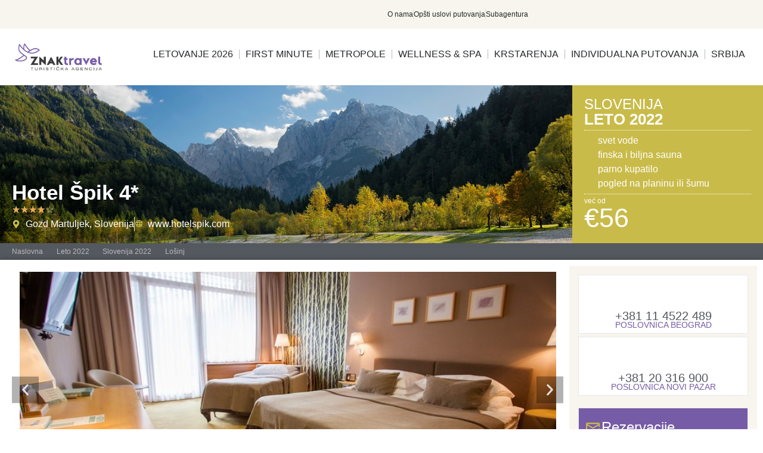

--- FILE ---
content_type: text/html; charset=UTF-8
request_url: https://znaktravel.rs/hoteli_slovenija/hotel-spik/
body_size: 21624
content:
<!doctype html><html lang="en-US"><head><script data-no-optimize="1">var litespeed_docref=sessionStorage.getItem("litespeed_docref");litespeed_docref&&(Object.defineProperty(document,"referrer",{get:function(){return litespeed_docref}}),sessionStorage.removeItem("litespeed_docref"));</script> <meta charset="UTF-8"><meta name="viewport" content="width=device-width, initial-scale=1"><link rel="profile" href="https://gmpg.org/xfn/11"><meta name='robots' content='index, follow, max-image-preview:large, max-snippet:-1, max-video-preview:-1' /><title>Hotel Špik 4* - ZNAK Travel</title><meta name="description" content="HOTEL ŠPIK 4* se nalazi u mirnom okruženju u mestu Gozd Martuljek, udaljen od Kranjske Gore oko 5 km, savršen za letovanje, zimovanje, odmor" /><link rel="canonical" href="https://znaktravel.rs/hoteli_slovenija/hotel-spik/" /><meta property="og:locale" content="en_US" /><meta property="og:type" content="article" /><meta property="og:title" content="Hotel Špik 4* - ZNAK Travel" /><meta property="og:description" content="HOTEL ŠPIK 4* se nalazi u mirnom okruženju u mestu Gozd Martuljek, udaljen od Kranjske Gore oko 5 km, savršen za letovanje, zimovanje, odmor" /><meta property="og:url" content="https://znaktravel.rs/hoteli_slovenija/hotel-spik/" /><meta property="og:site_name" content="ZNAK Travel" /><meta property="article:publisher" content="https://www.facebook.com/znaktravel/" /><meta property="article:modified_time" content="2022-03-06T14:02:21+00:00" /><meta property="og:image" content="https://znaktravel.rs/wp-content/uploads/2022/03/Spik-room-4-star-terrace.jpg" /><meta property="og:image:width" content="800" /><meta property="og:image:height" content="533" /><meta property="og:image:type" content="image/jpeg" /><meta name="twitter:card" content="summary_large_image" /><meta name="twitter:site" content="@ZnakTravel" /><meta name="twitter:label1" content="Est. reading time" /><meta name="twitter:data1" content="1 minute" /> <script type="application/ld+json" class="yoast-schema-graph">{"@context":"https://schema.org","@graph":[{"@type":"WebPage","@id":"https://znaktravel.rs/hoteli_slovenija/hotel-spik/","url":"https://znaktravel.rs/hoteli_slovenija/hotel-spik/","name":"Hotel Špik 4* - ZNAK Travel","isPartOf":{"@id":"https://znaktravel.rs/#website"},"primaryImageOfPage":{"@id":"https://znaktravel.rs/hoteli_slovenija/hotel-spik/#primaryimage"},"image":{"@id":"https://znaktravel.rs/hoteli_slovenija/hotel-spik/#primaryimage"},"thumbnailUrl":"https://znaktravel.rs/wp-content/uploads/2022/03/Spik-room-4-star-terrace.jpg","datePublished":"2022-03-06T11:38:01+00:00","dateModified":"2022-03-06T14:02:21+00:00","description":"HOTEL ŠPIK 4* se nalazi u mirnom okruženju u mestu Gozd Martuljek, udaljen od Kranjske Gore oko 5 km, savršen za letovanje, zimovanje, odmor","breadcrumb":{"@id":"https://znaktravel.rs/hoteli_slovenija/hotel-spik/#breadcrumb"},"inLanguage":"en-US","potentialAction":[{"@type":"ReadAction","target":["https://znaktravel.rs/hoteli_slovenija/hotel-spik/"]}]},{"@type":"ImageObject","inLanguage":"en-US","@id":"https://znaktravel.rs/hoteli_slovenija/hotel-spik/#primaryimage","url":"https://znaktravel.rs/wp-content/uploads/2022/03/Spik-room-4-star-terrace.jpg","contentUrl":"https://znaktravel.rs/wp-content/uploads/2022/03/Spik-room-4-star-terrace.jpg","width":800,"height":533,"caption":"Kranjska Gora Hotel Spik"},{"@type":"BreadcrumbList","@id":"https://znaktravel.rs/hoteli_slovenija/hotel-spik/#breadcrumb","itemListElement":[{"@type":"ListItem","position":1,"name":"Početna","item":"https://znaktravel.rs/"},{"@type":"ListItem","position":2,"name":"Hoteli Slovenija","item":"https://znaktravel.rs/hoteli_slovenija/"},{"@type":"ListItem","position":3,"name":"Hotel Špik 4*"}]},{"@type":"WebSite","@id":"https://znaktravel.rs/#website","url":"https://znaktravel.rs/","name":"ZNAK Travel","description":"Turistička agencija","publisher":{"@id":"https://znaktravel.rs/#organization"},"potentialAction":[{"@type":"SearchAction","target":{"@type":"EntryPoint","urlTemplate":"https://znaktravel.rs/?s={search_term_string}"},"query-input":{"@type":"PropertyValueSpecification","valueRequired":true,"valueName":"search_term_string"}}],"inLanguage":"en-US"},{"@type":"Organization","@id":"https://znaktravel.rs/#organization","name":"ZNAK Travel","url":"https://znaktravel.rs/","logo":{"@type":"ImageObject","inLanguage":"en-US","@id":"https://znaktravel.rs/#/schema/logo/image/","url":"https://znaktravel.rs/wp-content/uploads/2022/02/cropped-logo-1.png","contentUrl":"https://znaktravel.rs/wp-content/uploads/2022/02/cropped-logo-1.png","width":80,"height":107,"caption":"ZNAK Travel"},"image":{"@id":"https://znaktravel.rs/#/schema/logo/image/"},"sameAs":["https://www.facebook.com/znaktravel/","https://x.com/ZnakTravel","https://www.instagram.com/znak_travel/","https://www.youtube.com/channel/UCBZx-WBZjeQ1H4VvjWVNwgA/playlists"]}]}</script> <link rel="alternate" type="application/rss+xml" title="ZNAK Travel &raquo; Feed" href="https://znaktravel.rs/feed/" /><link rel="alternate" type="application/rss+xml" title="ZNAK Travel &raquo; Comments Feed" href="https://znaktravel.rs/comments/feed/" /><link rel="alternate" title="oEmbed (JSON)" type="application/json+oembed" href="https://znaktravel.rs/wp-json/oembed/1.0/embed?url=https%3A%2F%2Fznaktravel.rs%2Fhoteli_slovenija%2Fhotel-spik%2F" /><link rel="alternate" title="oEmbed (XML)" type="text/xml+oembed" href="https://znaktravel.rs/wp-json/oembed/1.0/embed?url=https%3A%2F%2Fznaktravel.rs%2Fhoteli_slovenija%2Fhotel-spik%2F&#038;format=xml" /><link data-optimized="2" rel="stylesheet" href="https://znaktravel.rs/wp-content/litespeed/css/fb65a6e1b36e0be5925a365158998869.css?ver=652c9" /> <script type="litespeed/javascript" data-src="https://znaktravel.rs/wp-includes/js/jquery/jquery.min.js?ver=3.7.1" id="jquery-core-js"></script> <link rel="https://api.w.org/" href="https://znaktravel.rs/wp-json/" /><link rel="alternate" title="JSON" type="application/json" href="https://znaktravel.rs/wp-json/wp/v2/hoteli_slovenija/3291" /><link rel="preconnect" href="https://fonts.gstatic.com" crossorigin /><link rel="preload" as="style" href="//fonts.googleapis.com/css?family=Open+Sans&display=swap" /><meta name="generator" content="Elementor 3.34.3; features: e_font_icon_svg, additional_custom_breakpoints; settings: css_print_method-external, google_font-disabled, font_display-auto">
 <script type="litespeed/javascript" data-src="https://www.googletagmanager.com/gtag/js?id=UA-140895336-1"></script> <script type="litespeed/javascript">window.dataLayer=window.dataLayer||[];function gtag(){dataLayer.push(arguments)}
gtag('js',new Date());gtag('config','UA-140895336-1')</script> <link rel="icon" href="https://znaktravel.rs/wp-content/uploads/2022/02/logo-1.png" sizes="32x32" /><link rel="icon" href="https://znaktravel.rs/wp-content/uploads/2022/02/logo-1.png" sizes="192x192" /><link rel="apple-touch-icon" href="https://znaktravel.rs/wp-content/uploads/2022/02/logo-1.png" /><meta name="msapplication-TileImage" content="https://znaktravel.rs/wp-content/uploads/2022/02/logo-1.png" /></head><body data-rsssl=1 class="wp-singular hoteli_slovenija-template-default single single-hoteli_slovenija postid-3291 single-format-standard wp-custom-logo wp-embed-responsive wp-theme-hello-elementor hello-elementor-default elementor-default elementor-kit-5 elementor-page-3314"><a class="skip-link screen-reader-text" href="#content">Skip to content</a><header data-elementor-type="header" data-elementor-id="6441" class="elementor elementor-6441 elementor-location-header" data-elementor-post-type="elementor_library"><div class="elementor-element elementor-element-586f0d2 e-flex e-con-boxed e-con e-parent" data-id="586f0d2" data-element_type="container" data-settings="{&quot;background_background&quot;:&quot;classic&quot;,&quot;_ob_use_container_extras&quot;:&quot;no&quot;,&quot;_ob_column_hoveranimator&quot;:&quot;no&quot;,&quot;_ob_glider_is_slider&quot;:&quot;no&quot;,&quot;_ob_column_has_pseudo&quot;:&quot;no&quot;}"><div class="e-con-inner"><div class="elementor-element elementor-element-644d348 e-con-full e-flex e-con e-child" data-id="644d348" data-element_type="container" data-settings="{&quot;_ob_use_container_extras&quot;:&quot;no&quot;,&quot;_ob_column_hoveranimator&quot;:&quot;no&quot;,&quot;_ob_glider_is_slider&quot;:&quot;no&quot;,&quot;_ob_column_has_pseudo&quot;:&quot;no&quot;}"></div><div class="elementor-element elementor-element-15f4713 e-con-full e-flex e-con e-child" data-id="15f4713" data-element_type="container" data-settings="{&quot;_ob_use_container_extras&quot;:&quot;no&quot;,&quot;_ob_column_hoveranimator&quot;:&quot;no&quot;,&quot;_ob_glider_is_slider&quot;:&quot;no&quot;,&quot;_ob_column_has_pseudo&quot;:&quot;no&quot;}"><div class="elementor-element elementor-element-d9e2a9e elementor-icon-list--layout-inline elementor-align-end elementor-mobile-align-start elementor-list-item-link-full_width ob-has-background-overlay elementor-widget elementor-widget-icon-list" data-id="d9e2a9e" data-element_type="widget" data-settings="{&quot;sticky&quot;:&quot;top&quot;,&quot;sticky_on&quot;:[&quot;desktop&quot;],&quot;_ob_widget_stalker_use&quot;:&quot;no&quot;,&quot;sticky_offset&quot;:0,&quot;sticky_effects_offset&quot;:0,&quot;sticky_anchor_link_offset&quot;:0,&quot;_ob_poopart_use&quot;:&quot;yes&quot;,&quot;_ob_shadough_use&quot;:&quot;no&quot;,&quot;_ob_allow_hoveranimator&quot;:&quot;no&quot;}" data-widget_type="icon-list.default"><ul class="elementor-icon-list-items elementor-inline-items"><li class="elementor-icon-list-item elementor-inline-item">
<a href="https://znaktravel.rs/o-nama/"><span class="elementor-icon-list-text">O nama</span>
</a></li><li class="elementor-icon-list-item elementor-inline-item">
<a href="https://znaktravel.rs/opsti-uslovi-putovanja/"><span class="elementor-icon-list-text">Opšti uslovi putovanja</span>
</a></li><li class="elementor-icon-list-item elementor-inline-item">
<a href="https://znaktravel.rs/subagentura/"><span class="elementor-icon-list-text">Subagentura</span>
</a></li></ul></div></div></div></div><div class="elementor-element elementor-element-019e210 e-flex e-con-boxed e-con e-parent" data-id="019e210" data-element_type="container" data-settings="{&quot;background_background&quot;:&quot;classic&quot;,&quot;sticky&quot;:&quot;top&quot;,&quot;_ob_use_container_extras&quot;:&quot;no&quot;,&quot;_ob_column_hoveranimator&quot;:&quot;no&quot;,&quot;_ob_glider_is_slider&quot;:&quot;no&quot;,&quot;_ob_column_has_pseudo&quot;:&quot;no&quot;,&quot;sticky_on&quot;:[&quot;desktop&quot;,&quot;tablet&quot;,&quot;mobile&quot;],&quot;sticky_offset&quot;:0,&quot;sticky_effects_offset&quot;:0,&quot;sticky_anchor_link_offset&quot;:0}"><div class="e-con-inner"><div class="elementor-element elementor-element-f7402b3 e-con-full e-flex e-con e-child" data-id="f7402b3" data-element_type="container" data-settings="{&quot;_ob_use_container_extras&quot;:&quot;no&quot;,&quot;_ob_column_hoveranimator&quot;:&quot;no&quot;,&quot;_ob_glider_is_slider&quot;:&quot;no&quot;,&quot;_ob_column_has_pseudo&quot;:&quot;no&quot;}"><div class="elementor-element elementor-element-d399de0 ob-has-background-overlay elementor-widget elementor-widget-theme-site-logo elementor-widget-image" data-id="d399de0" data-element_type="widget" data-settings="{&quot;_ob_widget_stalker_use&quot;:&quot;no&quot;,&quot;_ob_poopart_use&quot;:&quot;yes&quot;,&quot;_ob_shadough_use&quot;:&quot;no&quot;,&quot;_ob_allow_hoveranimator&quot;:&quot;no&quot;}" data-widget_type="theme-site-logo.default">
<a href="https://znaktravel.rs">
<img data-lazyloaded="1" src="[data-uri]" width="399" height="122" data-src="https://znaktravel.rs/wp-content/uploads/2021/09/znak-travel-logo.png" class="attachment-full size-full wp-image-14688" alt="" data-srcset="https://znaktravel.rs/wp-content/uploads/2021/09/znak-travel-logo.png 399w, https://znaktravel.rs/wp-content/uploads/2021/09/znak-travel-logo-300x92.png 300w" data-sizes="(max-width: 399px) 100vw, 399px" />				</a></div></div><div class="elementor-element elementor-element-0cf459d e-con-full e-flex e-con e-child" data-id="0cf459d" data-element_type="container" data-settings="{&quot;_ob_use_container_extras&quot;:&quot;no&quot;,&quot;_ob_column_hoveranimator&quot;:&quot;no&quot;,&quot;_ob_glider_is_slider&quot;:&quot;no&quot;,&quot;_ob_column_has_pseudo&quot;:&quot;no&quot;}"><div class="elementor-element elementor-element-4c4bea3 elementor-nav-menu__align-end elementor-nav-menu--stretch elementor-nav-menu--dropdown-tablet elementor-nav-menu__text-align-aside elementor-nav-menu--toggle elementor-nav-menu--burger ob-has-background-overlay elementor-widget elementor-widget-nav-menu" data-id="4c4bea3" data-element_type="widget" data-settings="{&quot;full_width&quot;:&quot;stretch&quot;,&quot;layout&quot;:&quot;horizontal&quot;,&quot;submenu_icon&quot;:{&quot;value&quot;:&quot;&lt;svg aria-hidden=\&quot;true\&quot; class=\&quot;e-font-icon-svg e-fas-caret-down\&quot; viewBox=\&quot;0 0 320 512\&quot; xmlns=\&quot;http:\/\/www.w3.org\/2000\/svg\&quot;&gt;&lt;path d=\&quot;M31.3 192h257.3c17.8 0 26.7 21.5 14.1 34.1L174.1 354.8c-7.8 7.8-20.5 7.8-28.3 0L17.2 226.1C4.6 213.5 13.5 192 31.3 192z\&quot;&gt;&lt;\/path&gt;&lt;\/svg&gt;&quot;,&quot;library&quot;:&quot;fa-solid&quot;},&quot;toggle&quot;:&quot;burger&quot;,&quot;_ob_widget_stalker_use&quot;:&quot;no&quot;,&quot;_ob_poopart_use&quot;:&quot;yes&quot;,&quot;_ob_shadough_use&quot;:&quot;no&quot;,&quot;_ob_allow_hoveranimator&quot;:&quot;no&quot;}" data-widget_type="nav-menu.default"><nav aria-label="Menu" class="elementor-nav-menu--main elementor-nav-menu__container elementor-nav-menu--layout-horizontal e--pointer-underline e--animation-fade"><ul id="menu-1-4c4bea3" class="elementor-nav-menu"><li class="menu-item menu-item-type-post_type menu-item-object-page menu-item-has-children menu-item-11376"><a href="https://znaktravel.rs/leto-2025-znak-travel/" class="elementor-item">Letovanje 2026</a><ul class="sub-menu elementor-nav-menu--dropdown"><li class="menu-item menu-item-type-custom menu-item-object-custom menu-item-15042"><a href="https://znaktravel.rs/sarimsakli/" class="elementor-sub-item">Turska 2026 &#8211; Sarimsakli</a></li><li class="menu-item menu-item-type-post_type menu-item-object-page menu-item-12575"><a href="https://znaktravel.rs/grcka-letovanje-2026/grcka-hoteli/" class="elementor-sub-item">Grčka hoteli</a></li><li class="menu-item menu-item-type-custom menu-item-object-custom menu-item-14833"><a href="https://znaktravel.rs/ohrid/" class="elementor-sub-item">Ohrid</a></li><li class="menu-item menu-item-type-post_type menu-item-object-putovanja menu-item-14916"><a href="https://znaktravel.rs/putovanja/biser-jadrana-istra/" class="elementor-sub-item">Biser Jadrana Istra</a></li><li class="menu-item menu-item-type-post_type menu-item-object-putovanja menu-item-14951"><a href="https://znaktravel.rs/putovanja/vrata-jadrana-istra/" class="elementor-sub-item">Vrata Jadrana Umag</a></li><li class="menu-item menu-item-type-post_type menu-item-object-putovanja menu-item-14994"><a href="https://znaktravel.rs/putovanja/azurna-obala-leto-2026/" class="elementor-sub-item">Azurna obala leto 2026</a></li></ul></li><li class="menu-item menu-item-type-post_type menu-item-object-page menu-item-6930"><a href="https://znaktravel.rs/first-last-minute/" class="elementor-item">FIRST MINUTE</a></li><li class="menu-item menu-item-type-custom menu-item-object-custom menu-item-has-children menu-item-10082"><a class="elementor-item">Metropole</a><ul class="sub-menu elementor-nav-menu--dropdown"><li class="menu-item menu-item-type-custom menu-item-object-custom menu-item-14540"><a href="https://znaktravel.rs/putovanja/" class="elementor-sub-item">Evropski gradovi autobusom</a></li><li class="menu-item menu-item-type-post_type menu-item-object-page menu-item-14539"><a href="https://znaktravel.rs/evropski-gradovi/" class="elementor-sub-item">Evropski gradovi avio</a></li></ul></li><li class="menu-item menu-item-type-post_type menu-item-object-page menu-item-14490"><a href="https://znaktravel.rs/evropski-gradovi/wellness-spa-banje/" class="elementor-item">Wellness &amp; Spa</a></li><li class="menu-item menu-item-type-post_type menu-item-object-page menu-item-9913"><a href="https://znaktravel.rs/grupna-krstarenja/" class="elementor-item">Krstarenja</a></li><li class="menu-item menu-item-type-post_type menu-item-object-page menu-item-13668"><a href="https://znaktravel.rs/individualna-putovanja/" class="elementor-item">Individualna putovanja</a></li><li class="menu-item menu-item-type-custom menu-item-object-custom menu-item-has-children menu-item-13680"><a href="#" class="elementor-item elementor-item-anchor">Srbija</a><ul class="sub-menu elementor-nav-menu--dropdown"><li class="menu-item menu-item-type-post_type menu-item-object-page menu-item-13679"><a href="https://znaktravel.rs/dve-kule/" class="elementor-sub-item">Dve Kule</a></li></ul></li></ul></nav><div class="elementor-menu-toggle" role="button" tabindex="0" aria-label="Menu Toggle" aria-expanded="false">
<svg aria-hidden="true" role="presentation" class="elementor-menu-toggle__icon--open e-font-icon-svg e-eicon-menu-bar" viewBox="0 0 1000 1000" xmlns="http://www.w3.org/2000/svg"><path d="M104 333H896C929 333 958 304 958 271S929 208 896 208H104C71 208 42 237 42 271S71 333 104 333ZM104 583H896C929 583 958 554 958 521S929 458 896 458H104C71 458 42 487 42 521S71 583 104 583ZM104 833H896C929 833 958 804 958 771S929 708 896 708H104C71 708 42 737 42 771S71 833 104 833Z"></path></svg><svg aria-hidden="true" role="presentation" class="elementor-menu-toggle__icon--close e-font-icon-svg e-eicon-close" viewBox="0 0 1000 1000" xmlns="http://www.w3.org/2000/svg"><path d="M742 167L500 408 258 167C246 154 233 150 217 150 196 150 179 158 167 167 154 179 150 196 150 212 150 229 154 242 171 254L408 500 167 742C138 771 138 800 167 829 196 858 225 858 254 829L496 587 738 829C750 842 767 846 783 846 800 846 817 842 829 829 842 817 846 804 846 783 846 767 842 750 829 737L588 500 833 258C863 229 863 200 833 171 804 137 775 137 742 167Z"></path></svg></div><nav class="elementor-nav-menu--dropdown elementor-nav-menu__container" aria-hidden="true"><ul id="menu-2-4c4bea3" class="elementor-nav-menu"><li class="menu-item menu-item-type-post_type menu-item-object-page menu-item-has-children menu-item-11376"><a href="https://znaktravel.rs/leto-2025-znak-travel/" class="elementor-item" tabindex="-1">Letovanje 2026</a><ul class="sub-menu elementor-nav-menu--dropdown"><li class="menu-item menu-item-type-custom menu-item-object-custom menu-item-15042"><a href="https://znaktravel.rs/sarimsakli/" class="elementor-sub-item" tabindex="-1">Turska 2026 &#8211; Sarimsakli</a></li><li class="menu-item menu-item-type-post_type menu-item-object-page menu-item-12575"><a href="https://znaktravel.rs/grcka-letovanje-2026/grcka-hoteli/" class="elementor-sub-item" tabindex="-1">Grčka hoteli</a></li><li class="menu-item menu-item-type-custom menu-item-object-custom menu-item-14833"><a href="https://znaktravel.rs/ohrid/" class="elementor-sub-item" tabindex="-1">Ohrid</a></li><li class="menu-item menu-item-type-post_type menu-item-object-putovanja menu-item-14916"><a href="https://znaktravel.rs/putovanja/biser-jadrana-istra/" class="elementor-sub-item" tabindex="-1">Biser Jadrana Istra</a></li><li class="menu-item menu-item-type-post_type menu-item-object-putovanja menu-item-14951"><a href="https://znaktravel.rs/putovanja/vrata-jadrana-istra/" class="elementor-sub-item" tabindex="-1">Vrata Jadrana Umag</a></li><li class="menu-item menu-item-type-post_type menu-item-object-putovanja menu-item-14994"><a href="https://znaktravel.rs/putovanja/azurna-obala-leto-2026/" class="elementor-sub-item" tabindex="-1">Azurna obala leto 2026</a></li></ul></li><li class="menu-item menu-item-type-post_type menu-item-object-page menu-item-6930"><a href="https://znaktravel.rs/first-last-minute/" class="elementor-item" tabindex="-1">FIRST MINUTE</a></li><li class="menu-item menu-item-type-custom menu-item-object-custom menu-item-has-children menu-item-10082"><a class="elementor-item" tabindex="-1">Metropole</a><ul class="sub-menu elementor-nav-menu--dropdown"><li class="menu-item menu-item-type-custom menu-item-object-custom menu-item-14540"><a href="https://znaktravel.rs/putovanja/" class="elementor-sub-item" tabindex="-1">Evropski gradovi autobusom</a></li><li class="menu-item menu-item-type-post_type menu-item-object-page menu-item-14539"><a href="https://znaktravel.rs/evropski-gradovi/" class="elementor-sub-item" tabindex="-1">Evropski gradovi avio</a></li></ul></li><li class="menu-item menu-item-type-post_type menu-item-object-page menu-item-14490"><a href="https://znaktravel.rs/evropski-gradovi/wellness-spa-banje/" class="elementor-item" tabindex="-1">Wellness &amp; Spa</a></li><li class="menu-item menu-item-type-post_type menu-item-object-page menu-item-9913"><a href="https://znaktravel.rs/grupna-krstarenja/" class="elementor-item" tabindex="-1">Krstarenja</a></li><li class="menu-item menu-item-type-post_type menu-item-object-page menu-item-13668"><a href="https://znaktravel.rs/individualna-putovanja/" class="elementor-item" tabindex="-1">Individualna putovanja</a></li><li class="menu-item menu-item-type-custom menu-item-object-custom menu-item-has-children menu-item-13680"><a href="#" class="elementor-item elementor-item-anchor" tabindex="-1">Srbija</a><ul class="sub-menu elementor-nav-menu--dropdown"><li class="menu-item menu-item-type-post_type menu-item-object-page menu-item-13679"><a href="https://znaktravel.rs/dve-kule/" class="elementor-sub-item" tabindex="-1">Dve Kule</a></li></ul></li></ul></nav></div></div></div></div></header><div data-elementor-type="single-post" data-elementor-id="3314" class="elementor elementor-3314 elementor-location-single post-3291 hoteli_slovenija type-hoteli_slovenija status-publish format-standard has-post-thumbnail hentry category-kranjska-gora category-slovenija" data-elementor-post-type="elementor_library"><section class="elementor-section elementor-top-section elementor-element elementor-element-8c6caa6 elementor-section-boxed elementor-section-height-default elementor-section-height-default" data-id="8c6caa6" data-element_type="section" data-settings="{&quot;background_background&quot;:&quot;classic&quot;,&quot;_ob_glider_is_slider&quot;:&quot;no&quot;}"><div class="elementor-container elementor-column-gap-default"><div class="elementor-column elementor-col-50 elementor-top-column elementor-element elementor-element-7a45f988" data-id="7a45f988" data-element_type="column" data-settings="{&quot;background_background&quot;:&quot;classic&quot;,&quot;_ob_column_hoveranimator&quot;:&quot;no&quot;,&quot;_ob_column_has_pseudo&quot;:&quot;no&quot;}"><div class="elementor-widget-wrap elementor-element-populated"><div class="elementor-background-overlay"></div><section class="elementor-section elementor-inner-section elementor-element elementor-element-532d1d2 elementor-section-boxed elementor-section-height-default elementor-section-height-default" data-id="532d1d2" data-element_type="section" data-settings="{&quot;_ob_glider_is_slider&quot;:&quot;no&quot;}"><div class="elementor-container elementor-column-gap-default"><div class="elementor-column elementor-col-100 elementor-inner-column elementor-element elementor-element-59ab70e7" data-id="59ab70e7" data-element_type="column" data-settings="{&quot;_ob_column_hoveranimator&quot;:&quot;no&quot;,&quot;_ob_column_has_pseudo&quot;:&quot;no&quot;}"><div class="elementor-widget-wrap elementor-element-populated"><div class="elementor-element elementor-element-7f10eb90 ob-harakiri-inherit ob-has-background-overlay elementor-widget elementor-widget-heading" data-id="7f10eb90" data-element_type="widget" data-settings="{&quot;_ob_use_harakiri&quot;:&quot;yes&quot;,&quot;_ob_harakiri_writing_mode&quot;:&quot;inherit&quot;,&quot;_ob_harakiri_text_clip&quot;:&quot;none&quot;,&quot;_ob_widget_stalker_use&quot;:&quot;no&quot;,&quot;_ob_poopart_use&quot;:&quot;yes&quot;,&quot;_ob_shadough_use&quot;:&quot;no&quot;,&quot;_ob_allow_hoveranimator&quot;:&quot;no&quot;}" data-widget_type="heading.default"><h2 class="elementor-heading-title elementor-size-default">Hotel Špik 4*</h2></div><div class="elementor-element elementor-element-6445a3d8 elementor--star-style-star_unicode ob-has-background-overlay elementor-widget elementor-widget-star-rating" data-id="6445a3d8" data-element_type="widget" data-settings="{&quot;_ob_widget_stalker_use&quot;:&quot;no&quot;,&quot;_ob_poopart_use&quot;:&quot;yes&quot;,&quot;_ob_shadough_use&quot;:&quot;no&quot;,&quot;_ob_allow_hoveranimator&quot;:&quot;no&quot;}" data-widget_type="star-rating.default"><div class="elementor-star-rating__wrapper"><div class="elementor-star-rating" itemtype="http://schema.org/Rating" itemscope="" itemprop="reviewRating">
<i class="elementor-star-full" aria-hidden="true">&#9734;</i><i class="elementor-star-full" aria-hidden="true">&#9734;</i><i class="elementor-star-full" aria-hidden="true">&#9734;</i><i class="elementor-star-full" aria-hidden="true">&#9734;</i><i class="elementor-star-empty" aria-hidden="true">&#9734;</i>				<span itemprop="ratingValue" class="elementor-screen-only">Rated 4 out of 5</span></div></div></div><div class="elementor-element elementor-element-6d29df9a elementor-icon-list--layout-inline elementor-list-item-link-full_width ob-has-background-overlay elementor-widget elementor-widget-icon-list" data-id="6d29df9a" data-element_type="widget" data-settings="{&quot;_ob_widget_stalker_use&quot;:&quot;no&quot;,&quot;_ob_poopart_use&quot;:&quot;yes&quot;,&quot;_ob_shadough_use&quot;:&quot;no&quot;,&quot;_ob_allow_hoveranimator&quot;:&quot;no&quot;}" data-widget_type="icon-list.default"><ul class="elementor-icon-list-items elementor-inline-items"><li class="elementor-icon-list-item elementor-inline-item">
<span class="elementor-icon-list-icon">
<svg aria-hidden="true" class="e-font-icon-svg e-fas-map-marker-alt" viewBox="0 0 384 512" xmlns="http://www.w3.org/2000/svg"><path d="M172.268 501.67C26.97 291.031 0 269.413 0 192 0 85.961 85.961 0 192 0s192 85.961 192 192c0 77.413-26.97 99.031-172.268 309.67-9.535 13.774-29.93 13.773-39.464 0zM192 272c44.183 0 80-35.817 80-80s-35.817-80-80-80-80 35.817-80 80 35.817 80 80 80z"></path></svg>						</span>
<span class="elementor-icon-list-text">Gozd Martuljek, Slovenija</span></li><li class="elementor-icon-list-item elementor-inline-item">
<span class="elementor-icon-list-icon">
<i aria-hidden="true" class="mdi mdi-web"></i>						</span>
<span class="elementor-icon-list-text">www.hotelspik.com</span></li></ul></div></div></div></div></section></div></div><div class="elementor-column elementor-col-50 elementor-top-column elementor-element elementor-element-51274be1" data-id="51274be1" data-element_type="column" data-settings="{&quot;background_background&quot;:&quot;classic&quot;,&quot;_ob_column_hoveranimator&quot;:&quot;no&quot;,&quot;_ob_column_has_pseudo&quot;:&quot;no&quot;}"><div class="elementor-widget-wrap elementor-element-populated"><section class="elementor-section elementor-inner-section elementor-element elementor-element-3ae52a42 elementor-section-boxed elementor-section-height-default elementor-section-height-default" data-id="3ae52a42" data-element_type="section" data-settings="{&quot;_ob_glider_is_slider&quot;:&quot;no&quot;}"><div class="elementor-container elementor-column-gap-default"><div class="elementor-column elementor-col-100 elementor-inner-column elementor-element elementor-element-448ecd81" data-id="448ecd81" data-element_type="column" data-settings="{&quot;_ob_column_hoveranimator&quot;:&quot;no&quot;,&quot;_ob_column_has_pseudo&quot;:&quot;no&quot;}"><div class="elementor-widget-wrap elementor-element-populated"><div class="elementor-element elementor-element-3add41f9 ob-harakiri-inherit ob-has-background-overlay elementor-widget elementor-widget-heading" data-id="3add41f9" data-element_type="widget" data-settings="{&quot;_ob_use_harakiri&quot;:&quot;yes&quot;,&quot;_ob_harakiri_writing_mode&quot;:&quot;inherit&quot;,&quot;_ob_harakiri_text_clip&quot;:&quot;none&quot;,&quot;_ob_widget_stalker_use&quot;:&quot;no&quot;,&quot;_ob_poopart_use&quot;:&quot;yes&quot;,&quot;_ob_shadough_use&quot;:&quot;no&quot;,&quot;_ob_allow_hoveranimator&quot;:&quot;no&quot;}" data-widget_type="heading.default"><p class="elementor-heading-title elementor-size-default">SLOVENIJA</p></div><div class="elementor-element elementor-element-49a6260a ob-harakiri-inherit ob-has-background-overlay elementor-widget elementor-widget-heading" data-id="49a6260a" data-element_type="widget" data-settings="{&quot;_ob_use_harakiri&quot;:&quot;yes&quot;,&quot;_ob_harakiri_writing_mode&quot;:&quot;inherit&quot;,&quot;_ob_harakiri_text_clip&quot;:&quot;none&quot;,&quot;_ob_widget_stalker_use&quot;:&quot;no&quot;,&quot;_ob_poopart_use&quot;:&quot;yes&quot;,&quot;_ob_shadough_use&quot;:&quot;no&quot;,&quot;_ob_allow_hoveranimator&quot;:&quot;no&quot;}" data-widget_type="heading.default"><p class="elementor-heading-title elementor-size-default">LETO 2022</p></div><div class="elementor-element elementor-element-7d3751fe elementor-widget-divider--view-line ob-has-background-overlay elementor-widget elementor-widget-divider" data-id="7d3751fe" data-element_type="widget" data-settings="{&quot;_ob_widget_stalker_use&quot;:&quot;no&quot;,&quot;_ob_poopart_use&quot;:&quot;yes&quot;,&quot;_ob_shadough_use&quot;:&quot;no&quot;,&quot;_ob_allow_hoveranimator&quot;:&quot;no&quot;}" data-widget_type="divider.default"><div class="elementor-divider">
<span class="elementor-divider-separator">
</span></div></div><div class="elementor-element elementor-element-560bcb28 elementor-icon-list--layout-traditional elementor-list-item-link-full_width ob-has-background-overlay elementor-widget elementor-widget-icon-list" data-id="560bcb28" data-element_type="widget" data-settings="{&quot;_ob_widget_stalker_use&quot;:&quot;no&quot;,&quot;_ob_poopart_use&quot;:&quot;yes&quot;,&quot;_ob_shadough_use&quot;:&quot;no&quot;,&quot;_ob_allow_hoveranimator&quot;:&quot;no&quot;}" data-widget_type="icon-list.default"><ul class="elementor-icon-list-items"><li class="elementor-icon-list-item">
<span class="elementor-icon-list-icon">
<i aria-hidden="true" class="jki jki-check-solid"></i>						</span>
<span class="elementor-icon-list-text">svet vode</span></li><li class="elementor-icon-list-item">
<span class="elementor-icon-list-icon">
<i aria-hidden="true" class="jki jki-check-solid"></i>						</span>
<span class="elementor-icon-list-text">finska i biljna sauna</span></li><li class="elementor-icon-list-item">
<span class="elementor-icon-list-icon">
<i aria-hidden="true" class="jki jki-check-solid"></i>						</span>
<span class="elementor-icon-list-text">parno kupatilo</span></li><li class="elementor-icon-list-item">
<span class="elementor-icon-list-icon">
<i aria-hidden="true" class="jki jki-check-solid"></i>						</span>
<span class="elementor-icon-list-text">pogled na planinu ili šumu</span></li></ul></div><div class="elementor-element elementor-element-15020172 elementor-widget-divider--view-line ob-has-background-overlay elementor-widget elementor-widget-divider" data-id="15020172" data-element_type="widget" data-settings="{&quot;_ob_widget_stalker_use&quot;:&quot;no&quot;,&quot;_ob_poopart_use&quot;:&quot;yes&quot;,&quot;_ob_shadough_use&quot;:&quot;no&quot;,&quot;_ob_allow_hoveranimator&quot;:&quot;no&quot;}" data-widget_type="divider.default"><div class="elementor-divider">
<span class="elementor-divider-separator">
</span></div></div><div class="elementor-element elementor-element-57e31648 ob-harakiri-inherit ob-has-background-overlay elementor-widget elementor-widget-heading" data-id="57e31648" data-element_type="widget" data-settings="{&quot;_ob_use_harakiri&quot;:&quot;yes&quot;,&quot;_ob_harakiri_writing_mode&quot;:&quot;inherit&quot;,&quot;_ob_harakiri_text_clip&quot;:&quot;none&quot;,&quot;_ob_widget_stalker_use&quot;:&quot;no&quot;,&quot;_ob_poopart_use&quot;:&quot;yes&quot;,&quot;_ob_shadough_use&quot;:&quot;no&quot;,&quot;_ob_allow_hoveranimator&quot;:&quot;no&quot;}" data-widget_type="heading.default"><p class="elementor-heading-title elementor-size-default">već od</p></div><div class="elementor-element elementor-element-2262d028 ob-harakiri-inherit ob-has-background-overlay elementor-widget elementor-widget-heading" data-id="2262d028" data-element_type="widget" data-settings="{&quot;_ob_use_harakiri&quot;:&quot;yes&quot;,&quot;_ob_harakiri_writing_mode&quot;:&quot;inherit&quot;,&quot;_ob_harakiri_text_clip&quot;:&quot;none&quot;,&quot;_ob_widget_stalker_use&quot;:&quot;no&quot;,&quot;_ob_poopart_use&quot;:&quot;yes&quot;,&quot;_ob_shadough_use&quot;:&quot;no&quot;,&quot;_ob_allow_hoveranimator&quot;:&quot;no&quot;}" data-widget_type="heading.default"><p class="elementor-heading-title elementor-size-default">€56</p></div></div></div></div></section></div></div></div></section><section class="elementor-section elementor-top-section elementor-element elementor-element-2c10d20f elementor-section-boxed elementor-section-height-default elementor-section-height-default" data-id="2c10d20f" data-element_type="section" data-settings="{&quot;background_background&quot;:&quot;classic&quot;,&quot;_ob_glider_is_slider&quot;:&quot;no&quot;}"><div class="elementor-container elementor-column-gap-default"><div class="elementor-column elementor-col-100 elementor-top-column elementor-element elementor-element-6874aee0" data-id="6874aee0" data-element_type="column" data-settings="{&quot;background_background&quot;:&quot;classic&quot;,&quot;_ob_column_hoveranimator&quot;:&quot;no&quot;,&quot;_ob_column_has_pseudo&quot;:&quot;no&quot;}"><div class="elementor-widget-wrap elementor-element-populated"><div class="elementor-background-overlay"></div><div class="elementor-element elementor-element-39609bcf elementor-icon-list--layout-inline elementor-list-item-link-full_width ob-has-background-overlay elementor-widget elementor-widget-icon-list" data-id="39609bcf" data-element_type="widget" data-settings="{&quot;_ob_widget_stalker_use&quot;:&quot;no&quot;,&quot;_ob_poopart_use&quot;:&quot;yes&quot;,&quot;_ob_shadough_use&quot;:&quot;no&quot;,&quot;_ob_allow_hoveranimator&quot;:&quot;no&quot;}" data-widget_type="icon-list.default"><ul class="elementor-icon-list-items elementor-inline-items"><li class="elementor-icon-list-item elementor-inline-item">
<a href="https://znaktravel.rs/"><span class="elementor-icon-list-text">Naslovna</span>
</a></li><li class="elementor-icon-list-item elementor-inline-item">
<a href="https://znaktravel.rs/leto-2022/"><span class="elementor-icon-list-icon">
<i aria-hidden="true" class="jki jki-chevron-right-light"></i>						</span>
<span class="elementor-icon-list-text">Leto 2022</span>
</a></li><li class="elementor-icon-list-item elementor-inline-item">
<a href="https://znaktravel.rs/leto-2022/slovenija-leto-2022/"><span class="elementor-icon-list-icon">
<i aria-hidden="true" class="jki jki-chevron-right-light"></i>						</span>
<span class="elementor-icon-list-text">Slovenija 2022</span>
</a></li><li class="elementor-icon-list-item elementor-inline-item">
<span class="elementor-icon-list-icon">
<i aria-hidden="true" class="jki jki-chevron-right-light"></i>						</span>
<span class="elementor-icon-list-text">Lošinj</span></li></ul></div></div></div></div></section><section class="elementor-section elementor-top-section elementor-element elementor-element-2851b8d4 elementor-section-boxed elementor-section-height-default elementor-section-height-default" data-id="2851b8d4" data-element_type="section" data-settings="{&quot;background_background&quot;:&quot;classic&quot;,&quot;_ob_glider_is_slider&quot;:&quot;no&quot;}"><div class="elementor-container elementor-column-gap-default"><div class="elementor-column elementor-col-100 elementor-top-column elementor-element elementor-element-47fbd9b1" data-id="47fbd9b1" data-element_type="column" data-settings="{&quot;background_background&quot;:&quot;classic&quot;,&quot;_ob_column_hoveranimator&quot;:&quot;no&quot;,&quot;_ob_column_has_pseudo&quot;:&quot;no&quot;}"><div class="elementor-widget-wrap elementor-element-populated"><section class="elementor-section elementor-inner-section elementor-element elementor-element-65155eb5 elementor-section-boxed elementor-section-height-default elementor-section-height-default" data-id="65155eb5" data-element_type="section" data-settings="{&quot;_ob_glider_is_slider&quot;:&quot;no&quot;}"><div class="elementor-container elementor-column-gap-default"><div class="elementor-column elementor-col-50 elementor-inner-column elementor-element elementor-element-190256d6" data-id="190256d6" data-element_type="column" data-settings="{&quot;_ob_column_hoveranimator&quot;:&quot;no&quot;,&quot;_ob_column_has_pseudo&quot;:&quot;no&quot;}"><div class="elementor-widget-wrap elementor-element-populated"><div class="elementor-element elementor-element-4c227ee6 elementor-arrows-position-inside elementor-pagination-position-outside ob-has-background-overlay elementor-widget elementor-widget-image-carousel" data-id="4c227ee6" data-element_type="widget" data-settings="{&quot;slides_to_show&quot;:&quot;1&quot;,&quot;navigation&quot;:&quot;both&quot;,&quot;autoplay&quot;:&quot;yes&quot;,&quot;pause_on_hover&quot;:&quot;yes&quot;,&quot;pause_on_interaction&quot;:&quot;yes&quot;,&quot;autoplay_speed&quot;:5000,&quot;infinite&quot;:&quot;yes&quot;,&quot;effect&quot;:&quot;slide&quot;,&quot;speed&quot;:500,&quot;_ob_widget_stalker_use&quot;:&quot;no&quot;,&quot;_ob_poopart_use&quot;:&quot;yes&quot;,&quot;_ob_shadough_use&quot;:&quot;no&quot;,&quot;_ob_allow_hoveranimator&quot;:&quot;no&quot;}" data-widget_type="image-carousel.default"><div class="elementor-image-carousel-wrapper swiper" role="region" aria-roledescription="carousel" aria-label="Image Carousel" dir="ltr"><div class="elementor-image-carousel swiper-wrapper" aria-live="off"><div class="swiper-slide" role="group" aria-roledescription="slide" aria-label="1 of 11"><figure class="swiper-slide-inner"><img data-lazyloaded="1" src="[data-uri]" width="900" height="400" class="swiper-slide-image" data-src="https://znaktravel.rs/wp-content/uploads/elementor/thumbs/Spik-4-star-double-twin-room-with-sofa-extra-bed-q1rf6rfbzf6h2u01bqbnw3h9slkoo5bizve9a0n6hs.jpg" alt="Kranjska Gora Hotel Spik" /></figure></div><div class="swiper-slide" role="group" aria-roledescription="slide" aria-label="2 of 11"><figure class="swiper-slide-inner"><img data-lazyloaded="1" src="[data-uri]" width="900" height="400" class="swiper-slide-image" data-src="https://znaktravel.rs/wp-content/uploads/elementor/thumbs/Spik-hotel-with-Spik-mountain-group-q1rf6rfbzf6h2u01bqbnw3h9slkoo5bizve9a0n6hs.jpg" alt="Kranjska Gora Hotel Spik" /></figure></div><div class="swiper-slide" role="group" aria-roledescription="slide" aria-label="3 of 11"><figure class="swiper-slide-inner"><img data-lazyloaded="1" src="[data-uri]" width="900" height="400" class="swiper-slide-image" data-src="https://znaktravel.rs/wp-content/uploads/elementor/thumbs/Alpine-wellness-4-q1rf6rfbzf6h2u01bqbnw3h9slkoo5bizve9a0n6hs.jpg" alt="Kranjska Gora Hotel Spik" /></figure></div><div class="swiper-slide" role="group" aria-roledescription="slide" aria-label="4 of 11"><figure class="swiper-slide-inner"><img data-lazyloaded="1" src="[data-uri]" width="900" height="400" class="swiper-slide-image" data-src="https://znaktravel.rs/wp-content/uploads/elementor/thumbs/Spik-3-star-triple-room-extrabed-q1rf6rfbzf6h2u01bqbnw3h9slkoo5bizve9a0n6hs.jpg" alt="Kranjska Gora Hotel Spik" /></figure></div><div class="swiper-slide" role="group" aria-roledescription="slide" aria-label="5 of 11"><figure class="swiper-slide-inner"><img data-lazyloaded="1" src="[data-uri]" width="900" height="400" class="swiper-slide-image" data-src="https://znaktravel.rs/wp-content/uploads/elementor/thumbs/Spik-hotel-4-star-bathroom-q1rf6rfbzf6h2u01bqbnw3h9slkoo5bizve9a0n6hs.jpg" alt="Kranjska Gora Hotel Spik" /></figure></div><div class="swiper-slide" role="group" aria-roledescription="slide" aria-label="6 of 11"><figure class="swiper-slide-inner"><img data-lazyloaded="1" src="[data-uri]" width="900" height="400" class="swiper-slide-image" data-src="https://znaktravel.rs/wp-content/uploads/elementor/thumbs/Spik-hotel-bathroom-3-star-2-q1rf6rfbzf6h2u01bqbnw3h9slkoo5bizve9a0n6hs.jpg" alt="Kranjska Gora Hotel Spik" /></figure></div><div class="swiper-slide" role="group" aria-roledescription="slide" aria-label="7 of 11"><figure class="swiper-slide-inner"><img data-lazyloaded="1" src="[data-uri]" width="900" height="400" class="swiper-slide-image" data-src="https://znaktravel.rs/wp-content/uploads/elementor/thumbs/Spik-hotel-restaurant-1-q1rf6rfbzf6h2u01bqbnw3h9slkoo5bizve9a0n6hs.jpg" alt="Kranjska Gora Hotel Spik" /></figure></div><div class="swiper-slide" role="group" aria-roledescription="slide" aria-label="8 of 11"><figure class="swiper-slide-inner"><img data-lazyloaded="1" src="[data-uri]" width="900" height="400" class="swiper-slide-image" data-src="https://znaktravel.rs/wp-content/uploads/elementor/thumbs/Spik-hotel-terrace-q1rf6rfbzf6h2u01bqbnw3h9slkoo5bizve9a0n6hs.jpg" alt="Kranjska Gora Hotel Spik" /></figure></div><div class="swiper-slide" role="group" aria-roledescription="slide" aria-label="9 of 11"><figure class="swiper-slide-inner"><img data-lazyloaded="1" src="[data-uri]" width="900" height="400" class="swiper-slide-image" data-src="https://znaktravel.rs/wp-content/uploads/elementor/thumbs/Spik-wine-club-2-q1rf6sd6697refyo68qagl8qdzg1vuf9c01qralsbk.jpg" alt="Kranjska Gora Hotel Spik" /></figure></div><div class="swiper-slide" role="group" aria-roledescription="slide" aria-label="10 of 11"><figure class="swiper-slide-inner"><img data-lazyloaded="1" src="[data-uri]" width="900" height="400" class="swiper-slide-image" data-src="https://znaktravel.rs/wp-content/uploads/elementor/thumbs/Spik-room-4-star-terrace-q1rf6rfbzf6h2u01bqbnw3h9slkoo5bizve9a0n6hs.jpg" alt="Kranjska Gora Hotel Spik" /></figure></div><div class="swiper-slide" role="group" aria-roledescription="slide" aria-label="11 of 11"><figure class="swiper-slide-inner"><img data-lazyloaded="1" src="[data-uri]" width="900" height="400" class="swiper-slide-image" data-src="https://znaktravel.rs/wp-content/uploads/elementor/thumbs/Spik-pool-panorama-q1rf6rfbzf6h2u01bqbnw3h9slkoo5bizve9a0n6hs.jpg" alt="Kranjska Gora Hotel Spik" /></figure></div></div><div class="elementor-swiper-button elementor-swiper-button-prev" role="button" tabindex="0">
<svg aria-hidden="true" class="e-font-icon-svg e-eicon-chevron-left" viewBox="0 0 1000 1000" xmlns="http://www.w3.org/2000/svg"><path d="M646 125C629 125 613 133 604 142L308 442C296 454 292 471 292 487 292 504 296 521 308 533L604 854C617 867 629 875 646 875 663 875 679 871 692 858 704 846 713 829 713 812 713 796 708 779 692 767L438 487 692 225C700 217 708 204 708 187 708 171 704 154 692 142 675 129 663 125 646 125Z"></path></svg></div><div class="elementor-swiper-button elementor-swiper-button-next" role="button" tabindex="0">
<svg aria-hidden="true" class="e-font-icon-svg e-eicon-chevron-right" viewBox="0 0 1000 1000" xmlns="http://www.w3.org/2000/svg"><path d="M696 533C708 521 713 504 713 487 713 471 708 454 696 446L400 146C388 133 375 125 354 125 338 125 325 129 313 142 300 154 292 171 292 187 292 204 296 221 308 233L563 492 304 771C292 783 288 800 288 817 288 833 296 850 308 863 321 871 338 875 354 875 371 875 388 867 400 854L696 533Z"></path></svg></div><div class="swiper-pagination"></div></div></div><section class="elementor-section elementor-inner-section elementor-element elementor-element-64471606 elementor-section-boxed elementor-section-height-default elementor-section-height-default" data-id="64471606" data-element_type="section" data-settings="{&quot;_ob_glider_is_slider&quot;:&quot;no&quot;}"><div class="elementor-container elementor-column-gap-no"><div class="elementor-column elementor-col-50 elementor-inner-column elementor-element elementor-element-56b22d04" data-id="56b22d04" data-element_type="column" data-settings="{&quot;_ob_column_hoveranimator&quot;:&quot;no&quot;,&quot;_ob_column_has_pseudo&quot;:&quot;no&quot;}"><div class="elementor-widget-wrap elementor-element-populated"><div class="elementor-element elementor-element-410d51d1 ob-harakiri-inherit ob-has-background-overlay elementor-widget elementor-widget-heading" data-id="410d51d1" data-element_type="widget" data-settings="{&quot;_ob_use_harakiri&quot;:&quot;yes&quot;,&quot;_ob_harakiri_writing_mode&quot;:&quot;inherit&quot;,&quot;_ob_harakiri_text_clip&quot;:&quot;none&quot;,&quot;_ob_widget_stalker_use&quot;:&quot;no&quot;,&quot;_ob_poopart_use&quot;:&quot;yes&quot;,&quot;_ob_shadough_use&quot;:&quot;no&quot;,&quot;_ob_allow_hoveranimator&quot;:&quot;no&quot;}" data-widget_type="heading.default"><h2 class="elementor-heading-title elementor-size-default">O hotelu</h2></div></div></div><div class="elementor-column elementor-col-50 elementor-inner-column elementor-element elementor-element-65cef886" data-id="65cef886" data-element_type="column" data-settings="{&quot;_ob_column_hoveranimator&quot;:&quot;no&quot;,&quot;_ob_column_has_pseudo&quot;:&quot;no&quot;}"><div class="elementor-widget-wrap elementor-element-populated"><div class="elementor-element elementor-element-4b926a86 ob-has-background-overlay elementor-widget elementor-widget-theme-post-content" data-id="4b926a86" data-element_type="widget" data-settings="{&quot;_ob_postman_use&quot;:&quot;no&quot;,&quot;_ob_widget_stalker_use&quot;:&quot;no&quot;,&quot;_ob_poopart_use&quot;:&quot;yes&quot;,&quot;_ob_shadough_use&quot;:&quot;no&quot;,&quot;_ob_allow_hoveranimator&quot;:&quot;no&quot;}" data-widget_type="theme-post-content.default"><p><strong>HOTEL ŠPIK 4* </strong>se nalazi u mirnom okruženju u mestu Gozd Martuljek, udaljen od Kranjske Gore oko 5 km. Zajedno sa <strong>hotelom Špik 3*</strong> čini manji kompleks. Najbliža ski staza je udaljenaoko 3 km odhotela. Hotel poseduje: resoran, a la carte restoran, bar sa domaćim vinima, alpski kafe, besplatan Wi-Fi internet u zajedničkim prostorijama i u sobama, svet vode i sauna, finsku i biljnu saunu, parno kupatilo, skijašnicu, parking. Sve sobe su sa pogledom na šumu ili planinu i imaju SAT TV, Wi-Fi internet, sef, mini bar, kupatilo, fen zakosu, balkon. Na raspolaganju su sledeći tipovi soba: 20 dvokrevetnih soba sa pogledom na planinu i mogućnošću pomoćnih ležajeva, 33 dvokrevetnih soba sa pogledom na šumu i mogućnošću pomoćnih ležajeva, 2 suite sa pogledom na planinu, 1 soba prilagođena gostima sa invaliditetom, 2 hipoalergijske sobe za osobe sklone alergijama. Prosečna veličina sobe je 30m2.<br></p></div><div class="elementor-element elementor-element-5a6ba6e4 ob-harakiri-inherit ob-has-background-overlay elementor-widget elementor-widget-heading" data-id="5a6ba6e4" data-element_type="widget" data-settings="{&quot;_ob_use_harakiri&quot;:&quot;yes&quot;,&quot;_ob_harakiri_writing_mode&quot;:&quot;inherit&quot;,&quot;_ob_harakiri_text_clip&quot;:&quot;none&quot;,&quot;_ob_widget_stalker_use&quot;:&quot;no&quot;,&quot;_ob_poopart_use&quot;:&quot;yes&quot;,&quot;_ob_shadough_use&quot;:&quot;no&quot;,&quot;_ob_allow_hoveranimator&quot;:&quot;no&quot;}" data-widget_type="heading.default"><h2 class="elementor-heading-title elementor-size-default">Usluga:</h2></div><div class="elementor-element elementor-element-44520e4a elementor-icon-list--layout-traditional elementor-list-item-link-full_width ob-has-background-overlay elementor-widget elementor-widget-icon-list" data-id="44520e4a" data-element_type="widget" data-settings="{&quot;_ob_widget_stalker_use&quot;:&quot;no&quot;,&quot;_ob_poopart_use&quot;:&quot;yes&quot;,&quot;_ob_shadough_use&quot;:&quot;no&quot;,&quot;_ob_allow_hoveranimator&quot;:&quot;no&quot;}" data-widget_type="icon-list.default"><ul class="elementor-icon-list-items"><li class="elementor-icon-list-item">
<span class="elementor-icon-list-icon">
<i aria-hidden="true" class=" las la-check"></i>						</span>
<span class="elementor-icon-list-text">Polupansion (doručak i večera - švedski sto)</span></li></ul></div><div class="elementor-element elementor-element-17aa1fe1 ob-harakiri-inherit ob-has-background-overlay elementor-widget elementor-widget-heading" data-id="17aa1fe1" data-element_type="widget" data-settings="{&quot;_ob_use_harakiri&quot;:&quot;yes&quot;,&quot;_ob_harakiri_writing_mode&quot;:&quot;inherit&quot;,&quot;_ob_harakiri_text_clip&quot;:&quot;none&quot;,&quot;_ob_widget_stalker_use&quot;:&quot;no&quot;,&quot;_ob_poopart_use&quot;:&quot;yes&quot;,&quot;_ob_shadough_use&quot;:&quot;no&quot;,&quot;_ob_allow_hoveranimator&quot;:&quot;no&quot;}" data-widget_type="heading.default"><h2 class="elementor-heading-title elementor-size-default">Tipovi soba:</h2></div><div class="elementor-element elementor-element-5e9daf2c elementor-icon-list--layout-traditional elementor-list-item-link-full_width ob-has-background-overlay elementor-widget elementor-widget-icon-list" data-id="5e9daf2c" data-element_type="widget" data-settings="{&quot;_ob_widget_stalker_use&quot;:&quot;no&quot;,&quot;_ob_poopart_use&quot;:&quot;yes&quot;,&quot;_ob_shadough_use&quot;:&quot;no&quot;,&quot;_ob_allow_hoveranimator&quot;:&quot;no&quot;}" data-widget_type="icon-list.default"><ul class="elementor-icon-list-items"><li class="elementor-icon-list-item">
<span class="elementor-icon-list-icon">
<i aria-hidden="true" class="icofont icofont-hotel"></i>						</span>
<span class="elementor-icon-list-text">DVOKREVETNA SOBA POGLED ŠUMA<br />
DVOKREVETNA SOBA POGLED PLANINA</span></li></ul></div><div class="elementor-element elementor-element-6214a42c ob-harakiri-inherit ob-has-background-overlay elementor-widget elementor-widget-heading" data-id="6214a42c" data-element_type="widget" data-settings="{&quot;_ob_use_harakiri&quot;:&quot;yes&quot;,&quot;_ob_harakiri_writing_mode&quot;:&quot;inherit&quot;,&quot;_ob_harakiri_text_clip&quot;:&quot;none&quot;,&quot;_ob_widget_stalker_use&quot;:&quot;no&quot;,&quot;_ob_poopart_use&quot;:&quot;yes&quot;,&quot;_ob_shadough_use&quot;:&quot;no&quot;,&quot;_ob_allow_hoveranimator&quot;:&quot;no&quot;}" data-widget_type="heading.default"><h2 class="elementor-heading-title elementor-size-default">Lokacija:</h2></div><div class="elementor-element elementor-element-3f50bd5b elementor-icon-list--layout-traditional elementor-list-item-link-full_width ob-has-background-overlay elementor-widget elementor-widget-icon-list" data-id="3f50bd5b" data-element_type="widget" data-settings="{&quot;_ob_widget_stalker_use&quot;:&quot;no&quot;,&quot;_ob_poopart_use&quot;:&quot;yes&quot;,&quot;_ob_shadough_use&quot;:&quot;no&quot;,&quot;_ob_allow_hoveranimator&quot;:&quot;no&quot;}" data-widget_type="icon-list.default"><ul class="elementor-icon-list-items"><li class="elementor-icon-list-item">
<a href="https://hotelspik.com/en"><span class="elementor-icon-list-icon">
<svg aria-hidden="true" class="e-font-icon-svg e-fas-map-marker-alt" viewBox="0 0 384 512" xmlns="http://www.w3.org/2000/svg"><path d="M172.268 501.67C26.97 291.031 0 269.413 0 192 0 85.961 85.961 0 192 0s192 85.961 192 192c0 77.413-26.97 99.031-172.268 309.67-9.535 13.774-29.93 13.773-39.464 0zM192 272c44.183 0 80-35.817 80-80s-35.817-80-80-80-80 35.817-80 80 35.817 80 80 80z"></path></svg>						</span>
<span class="elementor-icon-list-text">39.268659925719795, 26.678038166091344</span>
</a></li></ul></div></div></div></div></section></div></div><div class="elementor-column elementor-col-50 elementor-inner-column elementor-element elementor-element-48b250fc" data-id="48b250fc" data-element_type="column" data-settings="{&quot;background_background&quot;:&quot;classic&quot;,&quot;_ob_column_hoveranimator&quot;:&quot;no&quot;,&quot;_ob_column_has_pseudo&quot;:&quot;no&quot;}"><div class="elementor-widget-wrap elementor-element-populated"><div class="elementor-element elementor-element-403be03f ob-has-background-overlay elementor-widget elementor-widget-template" data-id="403be03f" data-element_type="widget" data-settings="{&quot;_ob_widget_stalker_use&quot;:&quot;no&quot;,&quot;_ob_poopart_use&quot;:&quot;yes&quot;,&quot;_ob_shadough_use&quot;:&quot;no&quot;,&quot;_ob_allow_hoveranimator&quot;:&quot;no&quot;}" data-widget_type="template.default"><div class="elementor-widget-container"><div class="elementor-template"><div data-elementor-type="section" data-elementor-id="3331" class="elementor elementor-3331 elementor-location-single" data-elementor-post-type="elementor_library"><section class="elementor-section elementor-top-section elementor-element elementor-element-6d0752b8 elementor-section-boxed elementor-section-height-default elementor-section-height-default" data-id="6d0752b8" data-element_type="section" data-settings="{&quot;_ob_glider_is_slider&quot;:&quot;no&quot;}"><div class="elementor-container elementor-column-gap-no"><div class="elementor-column elementor-col-100 elementor-top-column elementor-element elementor-element-61c6a54b" data-id="61c6a54b" data-element_type="column" data-settings="{&quot;background_background&quot;:&quot;classic&quot;,&quot;_ob_column_hoveranimator&quot;:&quot;no&quot;,&quot;_ob_column_has_pseudo&quot;:&quot;no&quot;}"><div class="elementor-widget-wrap elementor-element-populated"><section class="elementor-section elementor-inner-section elementor-element elementor-element-58fb2161 elementor-section-boxed elementor-section-height-default elementor-section-height-default" data-id="58fb2161" data-element_type="section" data-settings="{&quot;_ob_glider_is_slider&quot;:&quot;no&quot;}"><div class="elementor-container elementor-column-gap-default"><div class="elementor-column elementor-col-100 elementor-inner-column elementor-element elementor-element-e47240c" data-id="e47240c" data-element_type="column" data-settings="{&quot;background_background&quot;:&quot;classic&quot;,&quot;_ob_column_hoveranimator&quot;:&quot;no&quot;,&quot;_ob_column_has_pseudo&quot;:&quot;no&quot;}"><div class="elementor-widget-wrap elementor-element-populated"><div class="elementor-element elementor-element-45c22285 elementor-view-default elementor-position-block-start elementor-mobile-position-block-start ob-has-background-overlay elementor-widget elementor-widget-icon-box" data-id="45c22285" data-element_type="widget" data-settings="{&quot;_ob_widget_stalker_use&quot;:&quot;no&quot;,&quot;_ob_poopart_use&quot;:&quot;yes&quot;,&quot;_ob_shadough_use&quot;:&quot;no&quot;,&quot;_ob_allow_hoveranimator&quot;:&quot;no&quot;}" data-widget_type="icon-box.default"><div class="elementor-icon-box-wrapper"><div class="elementor-icon-box-icon">
<span  class="elementor-icon">
<i aria-hidden="true" class="jki jki-phone-call-line"></i>				</span></div><div class="elementor-icon-box-content"><h3 class="elementor-icon-box-title">
<span  >
+381 11 4522 489						</span></h3><p class="elementor-icon-box-description">
POSLOVNICA BEOGRAD</p></div></div></div><div class="elementor-element elementor-element-311abf09 elementor-view-default elementor-position-block-start elementor-mobile-position-block-start ob-has-background-overlay elementor-widget elementor-widget-icon-box" data-id="311abf09" data-element_type="widget" data-settings="{&quot;_ob_widget_stalker_use&quot;:&quot;no&quot;,&quot;_ob_poopart_use&quot;:&quot;yes&quot;,&quot;_ob_shadough_use&quot;:&quot;no&quot;,&quot;_ob_allow_hoveranimator&quot;:&quot;no&quot;}" data-widget_type="icon-box.default"><div class="elementor-icon-box-wrapper"><div class="elementor-icon-box-icon">
<span  class="elementor-icon">
<i aria-hidden="true" class="jki jki-phone-call-line"></i>				</span></div><div class="elementor-icon-box-content"><h3 class="elementor-icon-box-title">
<span  >
+381 20 316 900						</span></h3><p class="elementor-icon-box-description">
POSLOVNICA NOVI PAZAR</p></div></div></div></div></div></div></section><section class="elementor-section elementor-inner-section elementor-element elementor-element-410f27a1 elementor-section-boxed elementor-section-height-default elementor-section-height-default" data-id="410f27a1" data-element_type="section" data-settings="{&quot;_ob_glider_is_slider&quot;:&quot;no&quot;}"><div class="elementor-container elementor-column-gap-default"><div class="elementor-column elementor-col-100 elementor-inner-column elementor-element elementor-element-5def5e82" data-id="5def5e82" data-element_type="column" data-settings="{&quot;background_background&quot;:&quot;classic&quot;,&quot;_ob_column_hoveranimator&quot;:&quot;no&quot;,&quot;_ob_column_has_pseudo&quot;:&quot;no&quot;}"><div class="elementor-widget-wrap elementor-element-populated"><div class="elementor-element elementor-element-2bfdf8b5 elementor-position-inline-start elementor-view-default elementor-mobile-position-block-start ob-has-background-overlay elementor-widget elementor-widget-icon-box" data-id="2bfdf8b5" data-element_type="widget" data-settings="{&quot;_ob_widget_stalker_use&quot;:&quot;no&quot;,&quot;_ob_poopart_use&quot;:&quot;yes&quot;,&quot;_ob_shadough_use&quot;:&quot;no&quot;,&quot;_ob_allow_hoveranimator&quot;:&quot;no&quot;}" data-widget_type="icon-box.default"><div class="elementor-icon-box-wrapper"><div class="elementor-icon-box-icon">
<a href="#elementor-action%3Aaction%3Dpopup%3Aopen%26settings%3DeyJpZCI6Ijk0OCIsInRvZ2dsZSI6ZmFsc2V9" class="elementor-icon" tabindex="-1" aria-label="Rezervacije">
<i aria-hidden="true" class="mdi mdi-email-edit-outline"></i>				</a></div><div class="elementor-icon-box-content"><h3 class="elementor-icon-box-title">
<a href="#elementor-action%3Aaction%3Dpopup%3Aopen%26settings%3DeyJpZCI6Ijk0OCIsInRvZ2dsZSI6ZmFsc2V9" >
Rezervacije						</a></h3><p class="elementor-icon-box-description">
Pošaljite upit za ovaj objekat</p></div></div></div></div></div></div></section><section class="elementor-section elementor-inner-section elementor-element elementor-element-147ea23d elementor-section-boxed elementor-section-height-default elementor-section-height-default" data-id="147ea23d" data-element_type="section" data-settings="{&quot;_ob_glider_is_slider&quot;:&quot;no&quot;}"><div class="elementor-container elementor-column-gap-default"><div class="elementor-column elementor-col-100 elementor-inner-column elementor-element elementor-element-67729bde" data-id="67729bde" data-element_type="column" data-settings="{&quot;background_background&quot;:&quot;classic&quot;,&quot;_ob_column_hoveranimator&quot;:&quot;no&quot;,&quot;_ob_column_has_pseudo&quot;:&quot;no&quot;}"><div class="elementor-widget-wrap elementor-element-populated"><div class="elementor-element elementor-element-2244acd9 elementor-widget-divider--view-line ob-has-background-overlay elementor-widget elementor-widget-divider" data-id="2244acd9" data-element_type="widget" data-settings="{&quot;_ob_widget_stalker_use&quot;:&quot;no&quot;,&quot;_ob_poopart_use&quot;:&quot;yes&quot;,&quot;_ob_shadough_use&quot;:&quot;no&quot;,&quot;_ob_allow_hoveranimator&quot;:&quot;no&quot;}" data-widget_type="divider.default"><div class="elementor-divider">
<span class="elementor-divider-separator">
</span></div></div><div class="elementor-element elementor-element-114f8512 elementor-icon-list--layout-traditional elementor-list-item-link-full_width ob-has-background-overlay elementor-widget elementor-widget-icon-list" data-id="114f8512" data-element_type="widget" data-settings="{&quot;_ob_widget_stalker_use&quot;:&quot;no&quot;,&quot;_ob_poopart_use&quot;:&quot;yes&quot;,&quot;_ob_shadough_use&quot;:&quot;no&quot;,&quot;_ob_allow_hoveranimator&quot;:&quot;no&quot;}" data-widget_type="icon-list.default"><ul class="elementor-icon-list-items"><li class="elementor-icon-list-item">
<span class="elementor-icon-list-icon">
<i aria-hidden="true" class="jki jki-arrow-point-to-down-light"></i>						</span>
<span class="elementor-icon-list-text">Hoteli Slovenija</span></li></ul></div><div class="elementor-element elementor-element-37f83a27 elementor-grid-1 elementor-posts--thumbnail-top elementor-grid-tablet-2 elementor-grid-mobile-1 ob-has-background-overlay elementor-widget elementor-widget-posts" data-id="37f83a27" data-element_type="widget" data-settings="{&quot;custom_columns&quot;:&quot;1&quot;,&quot;custom_row_gap&quot;:{&quot;unit&quot;:&quot;px&quot;,&quot;size&quot;:10,&quot;sizes&quot;:[]},&quot;custom_columns_tablet&quot;:&quot;2&quot;,&quot;custom_columns_mobile&quot;:&quot;1&quot;,&quot;custom_row_gap_tablet&quot;:{&quot;unit&quot;:&quot;px&quot;,&quot;size&quot;:&quot;&quot;,&quot;sizes&quot;:[]},&quot;custom_row_gap_mobile&quot;:{&quot;unit&quot;:&quot;px&quot;,&quot;size&quot;:&quot;&quot;,&quot;sizes&quot;:[]},&quot;_ob_widget_stalker_use&quot;:&quot;no&quot;,&quot;_ob_poopart_use&quot;:&quot;yes&quot;,&quot;_ob_shadough_use&quot;:&quot;no&quot;,&quot;_ob_allow_hoveranimator&quot;:&quot;no&quot;}" data-widget_type="posts.custom"><div class="elementor-widget-container"><div class="ecs-posts elementor-posts-container elementor-posts   elementor-grid elementor-posts--skin-custom" data-settings="{&quot;current_page&quot;:1,&quot;max_num_pages&quot;:1,&quot;load_method&quot;:&quot;&quot;,&quot;widget_id&quot;:&quot;37f83a27&quot;,&quot;post_id&quot;:3291,&quot;theme_id&quot;:3331,&quot;change_url&quot;:false,&quot;reinit_js&quot;:false}"><article id="post-3401" class="elementor-post elementor-grid-item ecs-post-loop post-3401 hoteli_slovenija type-hoteli_slovenija status-publish format-standard has-post-thumbnail hentry category-kranjska-gora"><div data-elementor-type="loop" data-elementor-id="908" class="elementor elementor-908 elementor-location-single post-3401 hoteli_slovenija type-hoteli_slovenija status-publish format-standard has-post-thumbnail hentry category-kranjska-gora" data-elementor-post-type="elementor_library"><section class="elementor-section elementor-top-section elementor-element elementor-element-bc7230d elementor-section-boxed elementor-section-height-default elementor-section-height-default" data-id="bc7230d" data-element_type="section" data-settings="{&quot;_ob_glider_is_slider&quot;:&quot;no&quot;}"><div class="elementor-container elementor-column-gap-no"><div class="elementor-column elementor-col-100 elementor-top-column elementor-element elementor-element-793f0c7" data-id="793f0c7" data-element_type="column" data-settings="{&quot;background_background&quot;:&quot;classic&quot;,&quot;_ob_column_hoveranimator&quot;:&quot;no&quot;,&quot;_ob_column_has_pseudo&quot;:&quot;no&quot;}"><div class="elementor-widget-wrap elementor-element-populated"><section class="elementor-section elementor-inner-section elementor-element elementor-element-ffc268b elementor-section-boxed elementor-section-height-default elementor-section-height-default" data-id="ffc268b" data-element_type="section" data-settings="{&quot;_ob_glider_is_slider&quot;:&quot;no&quot;}"><div class="elementor-container elementor-column-gap-no"><div class="elementor-column elementor-col-50 elementor-inner-column elementor-element elementor-element-1a932bb" data-id="1a932bb" data-element_type="column" data-settings="{&quot;_ob_column_hoveranimator&quot;:&quot;no&quot;,&quot;_ob_column_has_pseudo&quot;:&quot;no&quot;}"><div class="elementor-widget-wrap elementor-element-populated"><div class="elementor-element elementor-element-216a86a ob-has-background-overlay elementor-widget elementor-widget-image" data-id="216a86a" data-element_type="widget" data-settings="{&quot;_ob_photomorph_use&quot;:&quot;no&quot;,&quot;_ob_widget_stalker_use&quot;:&quot;no&quot;,&quot;_ob_poopart_use&quot;:&quot;yes&quot;,&quot;_ob_shadough_use&quot;:&quot;no&quot;,&quot;_ob_allow_hoveranimator&quot;:&quot;no&quot;}" data-widget_type="image.default">
<a href="https://znaktravel.rs/hoteli_slovenija/hotel-ramada-hotel-suites/">
<img data-lazyloaded="1" src="[data-uri]" fetchpriority="high" width="800" height="600" data-src="https://znaktravel.rs/wp-content/uploads/2022/03/RAMADA-SUITES-1.jpg" class="attachment-large size-large wp-image-3402" alt="Kranjska Gora Hotel Ramada" data-srcset="https://znaktravel.rs/wp-content/uploads/2022/03/RAMADA-SUITES-1.jpg 1024w, https://znaktravel.rs/wp-content/uploads/2022/03/RAMADA-SUITES-1-300x225.jpg 300w, https://znaktravel.rs/wp-content/uploads/2022/03/RAMADA-SUITES-1-768x576.jpg 768w" data-sizes="(max-width: 800px) 100vw, 800px" />								</a></div></div></div><div class="elementor-column elementor-col-50 elementor-inner-column elementor-element elementor-element-c61b704" data-id="c61b704" data-element_type="column" data-settings="{&quot;_ob_column_hoveranimator&quot;:&quot;no&quot;,&quot;_ob_column_has_pseudo&quot;:&quot;no&quot;}"><div class="elementor-widget-wrap elementor-element-populated"><div class="elementor-element elementor-element-f171482 ob-harakiri-inherit ob-has-background-overlay elementor-widget elementor-widget-heading" data-id="f171482" data-element_type="widget" data-settings="{&quot;_ob_use_harakiri&quot;:&quot;yes&quot;,&quot;_ob_harakiri_writing_mode&quot;:&quot;inherit&quot;,&quot;_ob_harakiri_text_clip&quot;:&quot;none&quot;,&quot;_ob_widget_stalker_use&quot;:&quot;no&quot;,&quot;_ob_poopart_use&quot;:&quot;yes&quot;,&quot;_ob_shadough_use&quot;:&quot;no&quot;,&quot;_ob_allow_hoveranimator&quot;:&quot;no&quot;}" data-widget_type="heading.default"><h2 class="elementor-heading-title elementor-size-default"><a href="https://znaktravel.rs/hoteli_slovenija/hotel-ramada-hotel-suites/">Hotel Ramada Hotel &#038; Suites</a></h2></div><div class="elementor-element elementor-element-f7f0e95 elementor--star-style-star_unicode ob-has-background-overlay elementor-widget elementor-widget-star-rating" data-id="f7f0e95" data-element_type="widget" data-settings="{&quot;_ob_widget_stalker_use&quot;:&quot;no&quot;,&quot;_ob_poopart_use&quot;:&quot;yes&quot;,&quot;_ob_shadough_use&quot;:&quot;no&quot;,&quot;_ob_allow_hoveranimator&quot;:&quot;no&quot;}" data-widget_type="star-rating.default"><div class="elementor-star-rating__wrapper"><div class="elementor-star-rating" itemtype="http://schema.org/Rating" itemscope="" itemprop="reviewRating">
<i class="elementor-star-full" aria-hidden="true">&#9733;</i><i class="elementor-star-full" aria-hidden="true">&#9733;</i><i class="elementor-star-full" aria-hidden="true">&#9733;</i><i class="elementor-star-full" aria-hidden="true">&#9733;</i><i class="elementor-star-empty" aria-hidden="true">&#9733;</i>				<span itemprop="ratingValue" class="elementor-screen-only">Rated 4 out of 5</span></div></div></div><div class="elementor-element elementor-element-1c9a09d elementor-position-inline-end elementor-view-default elementor-mobile-position-block-start ob-has-background-overlay elementor-widget elementor-widget-icon-box" data-id="1c9a09d" data-element_type="widget" data-settings="{&quot;_ob_widget_stalker_use&quot;:&quot;no&quot;,&quot;_ob_poopart_use&quot;:&quot;yes&quot;,&quot;_ob_shadough_use&quot;:&quot;no&quot;,&quot;_ob_allow_hoveranimator&quot;:&quot;no&quot;}" data-widget_type="icon-box.default"><div class="elementor-icon-box-wrapper"><div class="elementor-icon-box-icon">
<a href="https://znaktravel.rs/hoteli_slovenija/hotel-ramada-hotel-suites/" class="elementor-icon" tabindex="-1" aria-label="već od €43">
<i aria-hidden="true" class="jki jki-zoom-in-line"></i>				</a></div><div class="elementor-icon-box-content"><h3 class="elementor-icon-box-title">
<a href="https://znaktravel.rs/hoteli_slovenija/hotel-ramada-hotel-suites/" >
već od €43						</a></h3></div></div></div></div></div></div></section></div></div></div></section></div></article><article id="post-3393" class="elementor-post elementor-grid-item ecs-post-loop post-3393 hoteli_slovenija type-hoteli_slovenija status-publish format-standard has-post-thumbnail hentry category-kranjska-gora"><div data-elementor-type="loop" data-elementor-id="908" class="elementor elementor-908 elementor-location-single post-3393 hoteli_slovenija type-hoteli_slovenija status-publish format-standard has-post-thumbnail hentry category-kranjska-gora" data-elementor-post-type="elementor_library"><section class="elementor-section elementor-top-section elementor-element elementor-element-bc7230d elementor-section-boxed elementor-section-height-default elementor-section-height-default" data-id="bc7230d" data-element_type="section" data-settings="{&quot;_ob_glider_is_slider&quot;:&quot;no&quot;}"><div class="elementor-container elementor-column-gap-no"><div class="elementor-column elementor-col-100 elementor-top-column elementor-element elementor-element-793f0c7" data-id="793f0c7" data-element_type="column" data-settings="{&quot;background_background&quot;:&quot;classic&quot;,&quot;_ob_column_hoveranimator&quot;:&quot;no&quot;,&quot;_ob_column_has_pseudo&quot;:&quot;no&quot;}"><div class="elementor-widget-wrap elementor-element-populated"><section class="elementor-section elementor-inner-section elementor-element elementor-element-ffc268b elementor-section-boxed elementor-section-height-default elementor-section-height-default" data-id="ffc268b" data-element_type="section" data-settings="{&quot;_ob_glider_is_slider&quot;:&quot;no&quot;}"><div class="elementor-container elementor-column-gap-no"><div class="elementor-column elementor-col-50 elementor-inner-column elementor-element elementor-element-1a932bb" data-id="1a932bb" data-element_type="column" data-settings="{&quot;_ob_column_hoveranimator&quot;:&quot;no&quot;,&quot;_ob_column_has_pseudo&quot;:&quot;no&quot;}"><div class="elementor-widget-wrap elementor-element-populated"><div class="elementor-element elementor-element-216a86a ob-has-background-overlay elementor-widget elementor-widget-image" data-id="216a86a" data-element_type="widget" data-settings="{&quot;_ob_photomorph_use&quot;:&quot;no&quot;,&quot;_ob_widget_stalker_use&quot;:&quot;no&quot;,&quot;_ob_poopart_use&quot;:&quot;yes&quot;,&quot;_ob_shadough_use&quot;:&quot;no&quot;,&quot;_ob_allow_hoveranimator&quot;:&quot;no&quot;}" data-widget_type="image.default">
<a href="https://znaktravel.rs/hoteli_slovenija/hotel-kompas/">
<img data-lazyloaded="1" src="[data-uri]" width="800" height="534" data-src="https://znaktravel.rs/wp-content/uploads/2022/03/kompas.jpg" class="attachment-large size-large wp-image-3395" alt="Kranjska Gora Hotel Kompas" data-srcset="https://znaktravel.rs/wp-content/uploads/2022/03/kompas.jpg 800w, https://znaktravel.rs/wp-content/uploads/2022/03/kompas-300x200.jpg 300w, https://znaktravel.rs/wp-content/uploads/2022/03/kompas-768x513.jpg 768w" data-sizes="(max-width: 800px) 100vw, 800px" />								</a></div></div></div><div class="elementor-column elementor-col-50 elementor-inner-column elementor-element elementor-element-c61b704" data-id="c61b704" data-element_type="column" data-settings="{&quot;_ob_column_hoveranimator&quot;:&quot;no&quot;,&quot;_ob_column_has_pseudo&quot;:&quot;no&quot;}"><div class="elementor-widget-wrap elementor-element-populated"><div class="elementor-element elementor-element-f171482 ob-harakiri-inherit ob-has-background-overlay elementor-widget elementor-widget-heading" data-id="f171482" data-element_type="widget" data-settings="{&quot;_ob_use_harakiri&quot;:&quot;yes&quot;,&quot;_ob_harakiri_writing_mode&quot;:&quot;inherit&quot;,&quot;_ob_harakiri_text_clip&quot;:&quot;none&quot;,&quot;_ob_widget_stalker_use&quot;:&quot;no&quot;,&quot;_ob_poopart_use&quot;:&quot;yes&quot;,&quot;_ob_shadough_use&quot;:&quot;no&quot;,&quot;_ob_allow_hoveranimator&quot;:&quot;no&quot;}" data-widget_type="heading.default"><h2 class="elementor-heading-title elementor-size-default"><a href="https://znaktravel.rs/hoteli_slovenija/hotel-kompas/">Hotel Kompas</a></h2></div><div class="elementor-element elementor-element-f7f0e95 elementor--star-style-star_unicode ob-has-background-overlay elementor-widget elementor-widget-star-rating" data-id="f7f0e95" data-element_type="widget" data-settings="{&quot;_ob_widget_stalker_use&quot;:&quot;no&quot;,&quot;_ob_poopart_use&quot;:&quot;yes&quot;,&quot;_ob_shadough_use&quot;:&quot;no&quot;,&quot;_ob_allow_hoveranimator&quot;:&quot;no&quot;}" data-widget_type="star-rating.default"><div class="elementor-star-rating__wrapper"><div class="elementor-star-rating" itemtype="http://schema.org/Rating" itemscope="" itemprop="reviewRating">
<i class="elementor-star-full" aria-hidden="true">&#9733;</i><i class="elementor-star-full" aria-hidden="true">&#9733;</i><i class="elementor-star-full" aria-hidden="true">&#9733;</i><i class="elementor-star-full" aria-hidden="true">&#9733;</i><i class="elementor-star-empty" aria-hidden="true">&#9733;</i>				<span itemprop="ratingValue" class="elementor-screen-only">Rated 4 out of 5</span></div></div></div><div class="elementor-element elementor-element-1c9a09d elementor-position-inline-end elementor-view-default elementor-mobile-position-block-start ob-has-background-overlay elementor-widget elementor-widget-icon-box" data-id="1c9a09d" data-element_type="widget" data-settings="{&quot;_ob_widget_stalker_use&quot;:&quot;no&quot;,&quot;_ob_poopart_use&quot;:&quot;yes&quot;,&quot;_ob_shadough_use&quot;:&quot;no&quot;,&quot;_ob_allow_hoveranimator&quot;:&quot;no&quot;}" data-widget_type="icon-box.default"><div class="elementor-icon-box-wrapper"><div class="elementor-icon-box-icon">
<a href="https://znaktravel.rs/hoteli_slovenija/hotel-kompas/" class="elementor-icon" tabindex="-1" aria-label="već od €45">
<i aria-hidden="true" class="jki jki-zoom-in-line"></i>				</a></div><div class="elementor-icon-box-content"><h3 class="elementor-icon-box-title">
<a href="https://znaktravel.rs/hoteli_slovenija/hotel-kompas/" >
već od €45						</a></h3></div></div></div></div></div></div></section></div></div></div></section></div></article><article id="post-3384" class="elementor-post elementor-grid-item ecs-post-loop post-3384 hoteli_slovenija type-hoteli_slovenija status-publish format-standard has-post-thumbnail hentry category-kranjska-gora"><div data-elementor-type="loop" data-elementor-id="908" class="elementor elementor-908 elementor-location-single post-3384 hoteli_slovenija type-hoteli_slovenija status-publish format-standard has-post-thumbnail hentry category-kranjska-gora" data-elementor-post-type="elementor_library"><section class="elementor-section elementor-top-section elementor-element elementor-element-bc7230d elementor-section-boxed elementor-section-height-default elementor-section-height-default" data-id="bc7230d" data-element_type="section" data-settings="{&quot;_ob_glider_is_slider&quot;:&quot;no&quot;}"><div class="elementor-container elementor-column-gap-no"><div class="elementor-column elementor-col-100 elementor-top-column elementor-element elementor-element-793f0c7" data-id="793f0c7" data-element_type="column" data-settings="{&quot;background_background&quot;:&quot;classic&quot;,&quot;_ob_column_hoveranimator&quot;:&quot;no&quot;,&quot;_ob_column_has_pseudo&quot;:&quot;no&quot;}"><div class="elementor-widget-wrap elementor-element-populated"><section class="elementor-section elementor-inner-section elementor-element elementor-element-ffc268b elementor-section-boxed elementor-section-height-default elementor-section-height-default" data-id="ffc268b" data-element_type="section" data-settings="{&quot;_ob_glider_is_slider&quot;:&quot;no&quot;}"><div class="elementor-container elementor-column-gap-no"><div class="elementor-column elementor-col-50 elementor-inner-column elementor-element elementor-element-1a932bb" data-id="1a932bb" data-element_type="column" data-settings="{&quot;_ob_column_hoveranimator&quot;:&quot;no&quot;,&quot;_ob_column_has_pseudo&quot;:&quot;no&quot;}"><div class="elementor-widget-wrap elementor-element-populated"><div class="elementor-element elementor-element-216a86a ob-has-background-overlay elementor-widget elementor-widget-image" data-id="216a86a" data-element_type="widget" data-settings="{&quot;_ob_photomorph_use&quot;:&quot;no&quot;,&quot;_ob_widget_stalker_use&quot;:&quot;no&quot;,&quot;_ob_poopart_use&quot;:&quot;yes&quot;,&quot;_ob_shadough_use&quot;:&quot;no&quot;,&quot;_ob_allow_hoveranimator&quot;:&quot;no&quot;}" data-widget_type="image.default">
<a href="https://znaktravel.rs/hoteli_slovenija/hotel-ramada-resort/">
<img data-lazyloaded="1" src="[data-uri]" loading="lazy" width="800" height="534" data-src="https://znaktravel.rs/wp-content/uploads/2022/03/ramada-resort-6.jpg" class="attachment-large size-large wp-image-3390" alt="Kranjska Gora Hotel Ramada" data-srcset="https://znaktravel.rs/wp-content/uploads/2022/03/ramada-resort-6.jpg 800w, https://znaktravel.rs/wp-content/uploads/2022/03/ramada-resort-6-300x200.jpg 300w, https://znaktravel.rs/wp-content/uploads/2022/03/ramada-resort-6-768x513.jpg 768w" data-sizes="(max-width: 800px) 100vw, 800px" />								</a></div></div></div><div class="elementor-column elementor-col-50 elementor-inner-column elementor-element elementor-element-c61b704" data-id="c61b704" data-element_type="column" data-settings="{&quot;_ob_column_hoveranimator&quot;:&quot;no&quot;,&quot;_ob_column_has_pseudo&quot;:&quot;no&quot;}"><div class="elementor-widget-wrap elementor-element-populated"><div class="elementor-element elementor-element-f171482 ob-harakiri-inherit ob-has-background-overlay elementor-widget elementor-widget-heading" data-id="f171482" data-element_type="widget" data-settings="{&quot;_ob_use_harakiri&quot;:&quot;yes&quot;,&quot;_ob_harakiri_writing_mode&quot;:&quot;inherit&quot;,&quot;_ob_harakiri_text_clip&quot;:&quot;none&quot;,&quot;_ob_widget_stalker_use&quot;:&quot;no&quot;,&quot;_ob_poopart_use&quot;:&quot;yes&quot;,&quot;_ob_shadough_use&quot;:&quot;no&quot;,&quot;_ob_allow_hoveranimator&quot;:&quot;no&quot;}" data-widget_type="heading.default"><h2 class="elementor-heading-title elementor-size-default"><a href="https://znaktravel.rs/hoteli_slovenija/hotel-ramada-resort/">Hotel Ramada Resort</a></h2></div><div class="elementor-element elementor-element-f7f0e95 elementor--star-style-star_unicode ob-has-background-overlay elementor-widget elementor-widget-star-rating" data-id="f7f0e95" data-element_type="widget" data-settings="{&quot;_ob_widget_stalker_use&quot;:&quot;no&quot;,&quot;_ob_poopart_use&quot;:&quot;yes&quot;,&quot;_ob_shadough_use&quot;:&quot;no&quot;,&quot;_ob_allow_hoveranimator&quot;:&quot;no&quot;}" data-widget_type="star-rating.default"><div class="elementor-star-rating__wrapper"><div class="elementor-star-rating" itemtype="http://schema.org/Rating" itemscope="" itemprop="reviewRating">
<i class="elementor-star-full" aria-hidden="true">&#9733;</i><i class="elementor-star-full" aria-hidden="true">&#9733;</i><i class="elementor-star-full" aria-hidden="true">&#9733;</i><i class="elementor-star-full" aria-hidden="true">&#9733;</i><i class="elementor-star-empty" aria-hidden="true">&#9733;</i>				<span itemprop="ratingValue" class="elementor-screen-only">Rated 4 out of 5</span></div></div></div><div class="elementor-element elementor-element-1c9a09d elementor-position-inline-end elementor-view-default elementor-mobile-position-block-start ob-has-background-overlay elementor-widget elementor-widget-icon-box" data-id="1c9a09d" data-element_type="widget" data-settings="{&quot;_ob_widget_stalker_use&quot;:&quot;no&quot;,&quot;_ob_poopart_use&quot;:&quot;yes&quot;,&quot;_ob_shadough_use&quot;:&quot;no&quot;,&quot;_ob_allow_hoveranimator&quot;:&quot;no&quot;}" data-widget_type="icon-box.default"><div class="elementor-icon-box-wrapper"><div class="elementor-icon-box-icon">
<a href="https://znaktravel.rs/hoteli_slovenija/hotel-ramada-resort/" class="elementor-icon" tabindex="-1" aria-label="već od €48">
<i aria-hidden="true" class="jki jki-zoom-in-line"></i>				</a></div><div class="elementor-icon-box-content"><h3 class="elementor-icon-box-title">
<a href="https://znaktravel.rs/hoteli_slovenija/hotel-ramada-resort/" >
već od €48						</a></h3></div></div></div></div></div></div></section></div></div></div></section></div></article><article id="post-3337" class="elementor-post elementor-grid-item ecs-post-loop post-3337 hoteli_slovenija type-hoteli_slovenija status-publish format-standard has-post-thumbnail hentry category-kranjska-gora"><div data-elementor-type="loop" data-elementor-id="908" class="elementor elementor-908 elementor-location-single post-3337 hoteli_slovenija type-hoteli_slovenija status-publish format-standard has-post-thumbnail hentry category-kranjska-gora" data-elementor-post-type="elementor_library"><section class="elementor-section elementor-top-section elementor-element elementor-element-bc7230d elementor-section-boxed elementor-section-height-default elementor-section-height-default" data-id="bc7230d" data-element_type="section" data-settings="{&quot;_ob_glider_is_slider&quot;:&quot;no&quot;}"><div class="elementor-container elementor-column-gap-no"><div class="elementor-column elementor-col-100 elementor-top-column elementor-element elementor-element-793f0c7" data-id="793f0c7" data-element_type="column" data-settings="{&quot;background_background&quot;:&quot;classic&quot;,&quot;_ob_column_hoveranimator&quot;:&quot;no&quot;,&quot;_ob_column_has_pseudo&quot;:&quot;no&quot;}"><div class="elementor-widget-wrap elementor-element-populated"><section class="elementor-section elementor-inner-section elementor-element elementor-element-ffc268b elementor-section-boxed elementor-section-height-default elementor-section-height-default" data-id="ffc268b" data-element_type="section" data-settings="{&quot;_ob_glider_is_slider&quot;:&quot;no&quot;}"><div class="elementor-container elementor-column-gap-no"><div class="elementor-column elementor-col-50 elementor-inner-column elementor-element elementor-element-1a932bb" data-id="1a932bb" data-element_type="column" data-settings="{&quot;_ob_column_hoveranimator&quot;:&quot;no&quot;,&quot;_ob_column_has_pseudo&quot;:&quot;no&quot;}"><div class="elementor-widget-wrap elementor-element-populated"><div class="elementor-element elementor-element-216a86a ob-has-background-overlay elementor-widget elementor-widget-image" data-id="216a86a" data-element_type="widget" data-settings="{&quot;_ob_photomorph_use&quot;:&quot;no&quot;,&quot;_ob_widget_stalker_use&quot;:&quot;no&quot;,&quot;_ob_poopart_use&quot;:&quot;yes&quot;,&quot;_ob_shadough_use&quot;:&quot;no&quot;,&quot;_ob_allow_hoveranimator&quot;:&quot;no&quot;}" data-widget_type="image.default">
<a href="https://znaktravel.rs/hoteli_slovenija/hotel-spik-3/">
<img data-lazyloaded="1" src="[data-uri]" loading="lazy" width="800" height="533" data-src="https://znaktravel.rs/wp-content/uploads/2022/03/Spik-hotel-with-Spik-mountain-group.jpg" class="attachment-large size-large wp-image-3310" alt="Kranjska Gora Hotel Spik" data-srcset="https://znaktravel.rs/wp-content/uploads/2022/03/Spik-hotel-with-Spik-mountain-group.jpg 800w, https://znaktravel.rs/wp-content/uploads/2022/03/Spik-hotel-with-Spik-mountain-group-300x200.jpg 300w, https://znaktravel.rs/wp-content/uploads/2022/03/Spik-hotel-with-Spik-mountain-group-768x512.jpg 768w" data-sizes="(max-width: 800px) 100vw, 800px" />								</a></div></div></div><div class="elementor-column elementor-col-50 elementor-inner-column elementor-element elementor-element-c61b704" data-id="c61b704" data-element_type="column" data-settings="{&quot;_ob_column_hoveranimator&quot;:&quot;no&quot;,&quot;_ob_column_has_pseudo&quot;:&quot;no&quot;}"><div class="elementor-widget-wrap elementor-element-populated"><div class="elementor-element elementor-element-f171482 ob-harakiri-inherit ob-has-background-overlay elementor-widget elementor-widget-heading" data-id="f171482" data-element_type="widget" data-settings="{&quot;_ob_use_harakiri&quot;:&quot;yes&quot;,&quot;_ob_harakiri_writing_mode&quot;:&quot;inherit&quot;,&quot;_ob_harakiri_text_clip&quot;:&quot;none&quot;,&quot;_ob_widget_stalker_use&quot;:&quot;no&quot;,&quot;_ob_poopart_use&quot;:&quot;yes&quot;,&quot;_ob_shadough_use&quot;:&quot;no&quot;,&quot;_ob_allow_hoveranimator&quot;:&quot;no&quot;}" data-widget_type="heading.default"><h2 class="elementor-heading-title elementor-size-default"><a href="https://znaktravel.rs/hoteli_slovenija/hotel-spik-3/">Hotel Špik 3*</a></h2></div><div class="elementor-element elementor-element-f7f0e95 elementor--star-style-star_unicode ob-has-background-overlay elementor-widget elementor-widget-star-rating" data-id="f7f0e95" data-element_type="widget" data-settings="{&quot;_ob_widget_stalker_use&quot;:&quot;no&quot;,&quot;_ob_poopart_use&quot;:&quot;yes&quot;,&quot;_ob_shadough_use&quot;:&quot;no&quot;,&quot;_ob_allow_hoveranimator&quot;:&quot;no&quot;}" data-widget_type="star-rating.default"><div class="elementor-star-rating__wrapper"><div class="elementor-star-rating" itemtype="http://schema.org/Rating" itemscope="" itemprop="reviewRating">
<i class="elementor-star-full" aria-hidden="true">&#9733;</i><i class="elementor-star-full" aria-hidden="true">&#9733;</i><i class="elementor-star-full" aria-hidden="true">&#9733;</i><i class="elementor-star-empty" aria-hidden="true">&#9733;</i><i class="elementor-star-empty" aria-hidden="true">&#9733;</i>				<span itemprop="ratingValue" class="elementor-screen-only">Rated 3 out of 5</span></div></div></div><div class="elementor-element elementor-element-1c9a09d elementor-position-inline-end elementor-view-default elementor-mobile-position-block-start ob-has-background-overlay elementor-widget elementor-widget-icon-box" data-id="1c9a09d" data-element_type="widget" data-settings="{&quot;_ob_widget_stalker_use&quot;:&quot;no&quot;,&quot;_ob_poopart_use&quot;:&quot;yes&quot;,&quot;_ob_shadough_use&quot;:&quot;no&quot;,&quot;_ob_allow_hoveranimator&quot;:&quot;no&quot;}" data-widget_type="icon-box.default"><div class="elementor-icon-box-wrapper"><div class="elementor-icon-box-icon">
<a href="https://znaktravel.rs/hoteli_slovenija/hotel-spik-3/" class="elementor-icon" tabindex="-1" aria-label="već od €44">
<i aria-hidden="true" class="jki jki-zoom-in-line"></i>				</a></div><div class="elementor-icon-box-content"><h3 class="elementor-icon-box-title">
<a href="https://znaktravel.rs/hoteli_slovenija/hotel-spik-3/" >
već od €44						</a></h3></div></div></div></div></div></div></section></div></div></div></section></div></article><article id="post-3291" class="elementor-post elementor-grid-item ecs-post-loop post-3291 hoteli_slovenija type-hoteli_slovenija status-publish format-standard has-post-thumbnail hentry category-kranjska-gora category-slovenija"><div data-elementor-type="loop" data-elementor-id="908" class="elementor elementor-908 elementor-location-single post-3291 hoteli_slovenija type-hoteli_slovenija status-publish format-standard has-post-thumbnail hentry category-kranjska-gora category-slovenija" data-elementor-post-type="elementor_library"><section class="elementor-section elementor-top-section elementor-element elementor-element-bc7230d elementor-section-boxed elementor-section-height-default elementor-section-height-default" data-id="bc7230d" data-element_type="section" data-settings="{&quot;_ob_glider_is_slider&quot;:&quot;no&quot;}"><div class="elementor-container elementor-column-gap-no"><div class="elementor-column elementor-col-100 elementor-top-column elementor-element elementor-element-793f0c7" data-id="793f0c7" data-element_type="column" data-settings="{&quot;background_background&quot;:&quot;classic&quot;,&quot;_ob_column_hoveranimator&quot;:&quot;no&quot;,&quot;_ob_column_has_pseudo&quot;:&quot;no&quot;}"><div class="elementor-widget-wrap elementor-element-populated"><section class="elementor-section elementor-inner-section elementor-element elementor-element-ffc268b elementor-section-boxed elementor-section-height-default elementor-section-height-default" data-id="ffc268b" data-element_type="section" data-settings="{&quot;_ob_glider_is_slider&quot;:&quot;no&quot;}"><div class="elementor-container elementor-column-gap-no"><div class="elementor-column elementor-col-50 elementor-inner-column elementor-element elementor-element-1a932bb" data-id="1a932bb" data-element_type="column" data-settings="{&quot;_ob_column_hoveranimator&quot;:&quot;no&quot;,&quot;_ob_column_has_pseudo&quot;:&quot;no&quot;}"><div class="elementor-widget-wrap elementor-element-populated"><div class="elementor-element elementor-element-216a86a ob-has-background-overlay elementor-widget elementor-widget-image" data-id="216a86a" data-element_type="widget" data-settings="{&quot;_ob_photomorph_use&quot;:&quot;no&quot;,&quot;_ob_widget_stalker_use&quot;:&quot;no&quot;,&quot;_ob_poopart_use&quot;:&quot;yes&quot;,&quot;_ob_shadough_use&quot;:&quot;no&quot;,&quot;_ob_allow_hoveranimator&quot;:&quot;no&quot;}" data-widget_type="image.default">
<a href="https://znaktravel.rs/hoteli_slovenija/hotel-spik/">
<img data-lazyloaded="1" src="[data-uri]" loading="lazy" width="800" height="533" data-src="https://znaktravel.rs/wp-content/uploads/2022/03/Spik-room-4-star-terrace.jpg" class="attachment-large size-large wp-image-3312" alt="Kranjska Gora Hotel Spik" data-srcset="https://znaktravel.rs/wp-content/uploads/2022/03/Spik-room-4-star-terrace.jpg 800w, https://znaktravel.rs/wp-content/uploads/2022/03/Spik-room-4-star-terrace-300x200.jpg 300w, https://znaktravel.rs/wp-content/uploads/2022/03/Spik-room-4-star-terrace-768x512.jpg 768w" data-sizes="(max-width: 800px) 100vw, 800px" />								</a></div></div></div><div class="elementor-column elementor-col-50 elementor-inner-column elementor-element elementor-element-c61b704" data-id="c61b704" data-element_type="column" data-settings="{&quot;_ob_column_hoveranimator&quot;:&quot;no&quot;,&quot;_ob_column_has_pseudo&quot;:&quot;no&quot;}"><div class="elementor-widget-wrap elementor-element-populated"><div class="elementor-element elementor-element-f171482 ob-harakiri-inherit ob-has-background-overlay elementor-widget elementor-widget-heading" data-id="f171482" data-element_type="widget" data-settings="{&quot;_ob_use_harakiri&quot;:&quot;yes&quot;,&quot;_ob_harakiri_writing_mode&quot;:&quot;inherit&quot;,&quot;_ob_harakiri_text_clip&quot;:&quot;none&quot;,&quot;_ob_widget_stalker_use&quot;:&quot;no&quot;,&quot;_ob_poopart_use&quot;:&quot;yes&quot;,&quot;_ob_shadough_use&quot;:&quot;no&quot;,&quot;_ob_allow_hoveranimator&quot;:&quot;no&quot;}" data-widget_type="heading.default"><h2 class="elementor-heading-title elementor-size-default"><a href="https://znaktravel.rs/hoteli_slovenija/hotel-spik/">Hotel Špik 4*</a></h2></div><div class="elementor-element elementor-element-f7f0e95 elementor--star-style-star_unicode ob-has-background-overlay elementor-widget elementor-widget-star-rating" data-id="f7f0e95" data-element_type="widget" data-settings="{&quot;_ob_widget_stalker_use&quot;:&quot;no&quot;,&quot;_ob_poopart_use&quot;:&quot;yes&quot;,&quot;_ob_shadough_use&quot;:&quot;no&quot;,&quot;_ob_allow_hoveranimator&quot;:&quot;no&quot;}" data-widget_type="star-rating.default"><div class="elementor-star-rating__wrapper"><div class="elementor-star-rating" itemtype="http://schema.org/Rating" itemscope="" itemprop="reviewRating">
<i class="elementor-star-full" aria-hidden="true">&#9733;</i><i class="elementor-star-full" aria-hidden="true">&#9733;</i><i class="elementor-star-full" aria-hidden="true">&#9733;</i><i class="elementor-star-full" aria-hidden="true">&#9733;</i><i class="elementor-star-empty" aria-hidden="true">&#9733;</i>				<span itemprop="ratingValue" class="elementor-screen-only">Rated 4 out of 5</span></div></div></div><div class="elementor-element elementor-element-1c9a09d elementor-position-inline-end elementor-view-default elementor-mobile-position-block-start ob-has-background-overlay elementor-widget elementor-widget-icon-box" data-id="1c9a09d" data-element_type="widget" data-settings="{&quot;_ob_widget_stalker_use&quot;:&quot;no&quot;,&quot;_ob_poopart_use&quot;:&quot;yes&quot;,&quot;_ob_shadough_use&quot;:&quot;no&quot;,&quot;_ob_allow_hoveranimator&quot;:&quot;no&quot;}" data-widget_type="icon-box.default"><div class="elementor-icon-box-wrapper"><div class="elementor-icon-box-icon">
<a href="https://znaktravel.rs/hoteli_slovenija/hotel-spik/" class="elementor-icon" tabindex="-1" aria-label="već od €56">
<i aria-hidden="true" class="jki jki-zoom-in-line"></i>				</a></div><div class="elementor-icon-box-content"><h3 class="elementor-icon-box-title">
<a href="https://znaktravel.rs/hoteli_slovenija/hotel-spik/" >
već od €56						</a></h3></div></div></div></div></div></div></section></div></div></div></section></div></article></div></div></div><div class="elementor-element elementor-element-4a8dcda5 ob-has-background-overlay elementor-widget elementor-widget-button" data-id="4a8dcda5" data-element_type="widget" data-settings="{&quot;_ob_butterbutton_use_it&quot;:&quot;no&quot;,&quot;_ob_widget_stalker_use&quot;:&quot;no&quot;,&quot;_ob_poopart_use&quot;:&quot;yes&quot;,&quot;_ob_shadough_use&quot;:&quot;no&quot;,&quot;_ob_allow_hoveranimator&quot;:&quot;no&quot;}" data-widget_type="button.default">
<a class="elementor-button elementor-button-link elementor-size-sm" href="https://znaktravel.rs/leto-2022/turska-leto-2022/sarimsakli/">
<span class="elementor-button-content-wrapper">
<span class="elementor-button-icon">
<svg aria-hidden="true" class="e-font-icon-svg e-fas-caret-right" viewBox="0 0 192 512" xmlns="http://www.w3.org/2000/svg"><path d="M0 384.662V127.338c0-17.818 21.543-26.741 34.142-14.142l128.662 128.662c7.81 7.81 7.81 20.474 0 28.284L34.142 398.804C21.543 411.404 0 402.48 0 384.662z"></path></svg>			</span>
<span class="elementor-button-text">Pogledaj sve hotele</span>
</span>
</a></div></div></div></div></section></div></div></div></section></div></div></div></div></div></div></div></section></div></div></div></section></div><footer data-elementor-type="footer" data-elementor-id="822" class="elementor elementor-822 elementor-location-footer" data-elementor-post-type="elementor_library"><div class="elementor-element elementor-element-76791f9 e-flex e-con-boxed e-con e-parent" data-id="76791f9" data-element_type="container" data-settings="{&quot;background_background&quot;:&quot;classic&quot;,&quot;_ob_use_container_extras&quot;:&quot;no&quot;,&quot;_ob_column_hoveranimator&quot;:&quot;no&quot;,&quot;_ob_glider_is_slider&quot;:&quot;no&quot;,&quot;_ob_column_has_pseudo&quot;:&quot;no&quot;}"><div class="e-con-inner"><div class="elementor-element elementor-element-dd55ffd e-con-full e-flex e-con e-child" data-id="dd55ffd" data-element_type="container" data-settings="{&quot;_ob_use_container_extras&quot;:&quot;no&quot;,&quot;_ob_column_hoveranimator&quot;:&quot;no&quot;,&quot;_ob_glider_is_slider&quot;:&quot;no&quot;,&quot;_ob_column_has_pseudo&quot;:&quot;no&quot;}"><div class="elementor-element elementor-element-5ea117e e-con-full e-flex e-con e-child" data-id="5ea117e" data-element_type="container" data-settings="{&quot;_ob_use_container_extras&quot;:&quot;no&quot;,&quot;_ob_column_hoveranimator&quot;:&quot;no&quot;,&quot;_ob_glider_is_slider&quot;:&quot;no&quot;,&quot;_ob_column_has_pseudo&quot;:&quot;no&quot;}"><div class="elementor-element elementor-element-f66e56e elementor-hidden-mobile e-con-full e-flex e-con e-child" data-id="f66e56e" data-element_type="container" data-settings="{&quot;_ob_use_container_extras&quot;:&quot;no&quot;,&quot;_ob_column_hoveranimator&quot;:&quot;no&quot;,&quot;_ob_glider_is_slider&quot;:&quot;no&quot;,&quot;_ob_column_has_pseudo&quot;:&quot;no&quot;}"><div class="elementor-element elementor-element-b4aed43 ob-has-background-overlay elementor-widget elementor-widget-theme-site-logo elementor-widget-image" data-id="b4aed43" data-element_type="widget" data-settings="{&quot;_ob_widget_stalker_use&quot;:&quot;no&quot;,&quot;_ob_poopart_use&quot;:&quot;yes&quot;,&quot;_ob_shadough_use&quot;:&quot;no&quot;,&quot;_ob_allow_hoveranimator&quot;:&quot;no&quot;}" data-widget_type="theme-site-logo.default">
<a href="https://znaktravel.rs">
<img data-lazyloaded="1" src="[data-uri]" width="399" height="122" data-src="https://znaktravel.rs/wp-content/uploads/2021/09/znak-travel-logo.png" class="attachment-full size-full wp-image-14688" alt="" data-srcset="https://znaktravel.rs/wp-content/uploads/2021/09/znak-travel-logo.png 399w, https://znaktravel.rs/wp-content/uploads/2021/09/znak-travel-logo-300x92.png 300w" data-sizes="(max-width: 399px) 100vw, 399px" />				</a></div><div class="elementor-element elementor-element-049d708 ob-harakiri-inherit ob-has-background-overlay elementor-widget elementor-widget-text-editor" data-id="049d708" data-element_type="widget" data-settings="{&quot;_ob_use_harakiri&quot;:&quot;yes&quot;,&quot;_ob_harakiri_writing_mode&quot;:&quot;inherit&quot;,&quot;_ob_postman_use&quot;:&quot;no&quot;,&quot;_ob_widget_stalker_use&quot;:&quot;no&quot;,&quot;_ob_poopart_use&quot;:&quot;yes&quot;,&quot;_ob_shadough_use&quot;:&quot;no&quot;,&quot;_ob_allow_hoveranimator&quot;:&quot;no&quot;}" data-widget_type="text-editor.default"><p>Licenca OTP br. 156/2021, kategorija A, od 02/11/2022</p></div></div><div class="elementor-element elementor-element-712dc23 e-con-full e-flex e-con e-child" data-id="712dc23" data-element_type="container" data-settings="{&quot;_ob_use_container_extras&quot;:&quot;no&quot;,&quot;_ob_column_hoveranimator&quot;:&quot;no&quot;,&quot;_ob_glider_is_slider&quot;:&quot;no&quot;,&quot;_ob_column_has_pseudo&quot;:&quot;no&quot;}"><div class="elementor-element elementor-element-b26e417 e-grid-align-right elementor-shape-rounded elementor-grid-0 ob-has-background-overlay elementor-widget elementor-widget-social-icons" data-id="b26e417" data-element_type="widget" data-settings="{&quot;_ob_widget_stalker_use&quot;:&quot;no&quot;,&quot;_ob_poopart_use&quot;:&quot;yes&quot;,&quot;_ob_shadough_use&quot;:&quot;no&quot;,&quot;_ob_allow_hoveranimator&quot;:&quot;no&quot;}" data-widget_type="social-icons.default"><div class="elementor-social-icons-wrapper elementor-grid" role="list">
<span class="elementor-grid-item" role="listitem">
<a class="elementor-icon elementor-social-icon elementor-social-icon-facebook elementor-repeater-item-a2753ec" href="https://www.facebook.com/znaktravel/" target="_blank">
<span class="elementor-screen-only">Facebook</span>
<svg aria-hidden="true" class="e-font-icon-svg e-fab-facebook" viewBox="0 0 512 512" xmlns="http://www.w3.org/2000/svg"><path d="M504 256C504 119 393 8 256 8S8 119 8 256c0 123.78 90.69 226.38 209.25 245V327.69h-63V256h63v-54.64c0-62.15 37-96.48 93.67-96.48 27.14 0 55.52 4.84 55.52 4.84v61h-31.28c-30.8 0-40.41 19.12-40.41 38.73V256h68.78l-11 71.69h-57.78V501C413.31 482.38 504 379.78 504 256z"></path></svg>					</a>
</span>
<span class="elementor-grid-item" role="listitem">
<a class="elementor-icon elementor-social-icon elementor-social-icon-instagram elementor-repeater-item-d4ded48" href="https://www.instagram.com/znak_travel/" target="_blank">
<span class="elementor-screen-only">Instagram</span>
<svg aria-hidden="true" class="e-font-icon-svg e-fab-instagram" viewBox="0 0 448 512" xmlns="http://www.w3.org/2000/svg"><path d="M224.1 141c-63.6 0-114.9 51.3-114.9 114.9s51.3 114.9 114.9 114.9S339 319.5 339 255.9 287.7 141 224.1 141zm0 189.6c-41.1 0-74.7-33.5-74.7-74.7s33.5-74.7 74.7-74.7 74.7 33.5 74.7 74.7-33.6 74.7-74.7 74.7zm146.4-194.3c0 14.9-12 26.8-26.8 26.8-14.9 0-26.8-12-26.8-26.8s12-26.8 26.8-26.8 26.8 12 26.8 26.8zm76.1 27.2c-1.7-35.9-9.9-67.7-36.2-93.9-26.2-26.2-58-34.4-93.9-36.2-37-2.1-147.9-2.1-184.9 0-35.8 1.7-67.6 9.9-93.9 36.1s-34.4 58-36.2 93.9c-2.1 37-2.1 147.9 0 184.9 1.7 35.9 9.9 67.7 36.2 93.9s58 34.4 93.9 36.2c37 2.1 147.9 2.1 184.9 0 35.9-1.7 67.7-9.9 93.9-36.2 26.2-26.2 34.4-58 36.2-93.9 2.1-37 2.1-147.8 0-184.8zM398.8 388c-7.8 19.6-22.9 34.7-42.6 42.6-29.5 11.7-99.5 9-132.1 9s-102.7 2.6-132.1-9c-19.6-7.8-34.7-22.9-42.6-42.6-11.7-29.5-9-99.5-9-132.1s-2.6-102.7 9-132.1c7.8-19.6 22.9-34.7 42.6-42.6 29.5-11.7 99.5-9 132.1-9s102.7-2.6 132.1 9c19.6 7.8 34.7 22.9 42.6 42.6 11.7 29.5 9 99.5 9 132.1s2.7 102.7-9 132.1z"></path></svg>					</a>
</span>
<span class="elementor-grid-item" role="listitem">
<a class="elementor-icon elementor-social-icon elementor-social-icon-twitter elementor-repeater-item-20a4311" href="https://twitter.com/ZnakTravel" target="_blank">
<span class="elementor-screen-only">Twitter</span>
<svg aria-hidden="true" class="e-font-icon-svg e-fab-twitter" viewBox="0 0 512 512" xmlns="http://www.w3.org/2000/svg"><path d="M459.37 151.716c.325 4.548.325 9.097.325 13.645 0 138.72-105.583 298.558-298.558 298.558-59.452 0-114.68-17.219-161.137-47.106 8.447.974 16.568 1.299 25.34 1.299 49.055 0 94.213-16.568 130.274-44.832-46.132-.975-84.792-31.188-98.112-72.772 6.498.974 12.995 1.624 19.818 1.624 9.421 0 18.843-1.3 27.614-3.573-48.081-9.747-84.143-51.98-84.143-102.985v-1.299c13.969 7.797 30.214 12.67 47.431 13.319-28.264-18.843-46.781-51.005-46.781-87.391 0-19.492 5.197-37.36 14.294-52.954 51.655 63.675 129.3 105.258 216.365 109.807-1.624-7.797-2.599-15.918-2.599-24.04 0-57.828 46.782-104.934 104.934-104.934 30.213 0 57.502 12.67 76.67 33.137 23.715-4.548 46.456-13.32 66.599-25.34-7.798 24.366-24.366 44.833-46.132 57.827 21.117-2.273 41.584-8.122 60.426-16.243-14.292 20.791-32.161 39.308-52.628 54.253z"></path></svg>					</a>
</span></div></div></div></div><div class="elementor-element elementor-element-e885bd8 elementor-hidden-mobile e-con-full e-flex e-con e-child" data-id="e885bd8" data-element_type="container" data-settings="{&quot;_ob_use_container_extras&quot;:&quot;no&quot;,&quot;_ob_column_hoveranimator&quot;:&quot;no&quot;,&quot;_ob_glider_is_slider&quot;:&quot;no&quot;,&quot;_ob_column_has_pseudo&quot;:&quot;no&quot;}"><div class="elementor-element elementor-element-4422e15 e-con-full e-flex e-con e-child" data-id="4422e15" data-element_type="container" data-settings="{&quot;_ob_use_container_extras&quot;:&quot;no&quot;,&quot;_ob_column_hoveranimator&quot;:&quot;no&quot;,&quot;_ob_glider_is_slider&quot;:&quot;no&quot;,&quot;_ob_column_has_pseudo&quot;:&quot;no&quot;}"><div class="elementor-element elementor-element-05cba5a ob-harakiri-inherit ob-has-background-overlay elementor-widget elementor-widget-heading" data-id="05cba5a" data-element_type="widget" data-settings="{&quot;_ob_use_harakiri&quot;:&quot;yes&quot;,&quot;_ob_harakiri_writing_mode&quot;:&quot;inherit&quot;,&quot;_ob_harakiri_text_clip&quot;:&quot;none&quot;,&quot;_ob_widget_stalker_use&quot;:&quot;no&quot;,&quot;_ob_poopart_use&quot;:&quot;yes&quot;,&quot;_ob_shadough_use&quot;:&quot;no&quot;,&quot;_ob_allow_hoveranimator&quot;:&quot;no&quot;}" data-widget_type="heading.default"><h2 class="elementor-heading-title elementor-size-default">Leto</h2></div><div class="elementor-element elementor-element-46bd2c0 elementor-icon-list--layout-traditional elementor-list-item-link-full_width ob-has-background-overlay elementor-widget elementor-widget-icon-list" data-id="46bd2c0" data-element_type="widget" data-settings="{&quot;_ob_widget_stalker_use&quot;:&quot;no&quot;,&quot;_ob_poopart_use&quot;:&quot;yes&quot;,&quot;_ob_shadough_use&quot;:&quot;no&quot;,&quot;_ob_allow_hoveranimator&quot;:&quot;no&quot;}" data-widget_type="icon-list.default"><ul class="elementor-icon-list-items"><li class="elementor-icon-list-item">
<a href="https://znaktravel.rs/sarimsakli/"><span class="elementor-icon-list-icon">
<i aria-hidden="true" class=" arrow_carrot-right"></i>						</span>
<span class="elementor-icon-list-text">Sarimsakli - Turska autobusom</span>
</a></li><li class="elementor-icon-list-item">
<a href="https://znaktravel.rs/turska-leto-2023/"><span class="elementor-icon-list-icon">
<i aria-hidden="true" class=" arrow_carrot-right"></i>						</span>
<span class="elementor-icon-list-text">Turska avionom</span>
</a></li><li class="elementor-icon-list-item">
<a href="https://znaktravel.rs/grcka-hoteli/"><span class="elementor-icon-list-icon">
<i aria-hidden="true" class=" arrow_carrot-right"></i>						</span>
<span class="elementor-icon-list-text">Grčka hoteli</span>
</a></li><li class="elementor-icon-list-item">
<a href="https://znaktravel.rs/grcka-letovanje-2024/grcka-luksuzne-vile/"><span class="elementor-icon-list-icon">
<i aria-hidden="true" class=" arrow_carrot-right"></i>						</span>
<span class="elementor-icon-list-text">Grčka luksuzne vile</span>
</a></li><li class="elementor-icon-list-item">
<a href="https://znaktravel.rs/grcka-letovanje-2024/grcka-apartmani/"><span class="elementor-icon-list-icon">
<i aria-hidden="true" class=" arrow_carrot-right"></i>						</span>
<span class="elementor-icon-list-text">Grčka apartmani</span>
</a></li><li class="elementor-icon-list-item">
<a href="https://znaktravel.rs/grcka-letovanje-2024/grcka-hoteli/grcka-ostrva-avionom/"><span class="elementor-icon-list-icon">
<i aria-hidden="true" class=" arrow_carrot-right"></i>						</span>
<span class="elementor-icon-list-text">Grčka ostrva avionom</span>
</a></li></ul></div></div><div class="elementor-element elementor-element-4a76993 e-con-full e-flex e-con e-child" data-id="4a76993" data-element_type="container" data-settings="{&quot;_ob_use_container_extras&quot;:&quot;no&quot;,&quot;_ob_column_hoveranimator&quot;:&quot;no&quot;,&quot;_ob_glider_is_slider&quot;:&quot;no&quot;,&quot;_ob_column_has_pseudo&quot;:&quot;no&quot;}"><div class="elementor-element elementor-element-e72d7a8 ob-harakiri-inherit ob-has-background-overlay elementor-widget elementor-widget-heading" data-id="e72d7a8" data-element_type="widget" data-settings="{&quot;_ob_use_harakiri&quot;:&quot;yes&quot;,&quot;_ob_harakiri_writing_mode&quot;:&quot;inherit&quot;,&quot;_ob_harakiri_text_clip&quot;:&quot;none&quot;,&quot;_ob_widget_stalker_use&quot;:&quot;no&quot;,&quot;_ob_poopart_use&quot;:&quot;yes&quot;,&quot;_ob_shadough_use&quot;:&quot;no&quot;,&quot;_ob_allow_hoveranimator&quot;:&quot;no&quot;}" data-widget_type="heading.default"><h2 class="elementor-heading-title elementor-size-default">Korisni linkovi</h2></div><div class="elementor-element elementor-element-32b5273 elementor-icon-list--layout-traditional elementor-list-item-link-full_width ob-has-background-overlay elementor-widget elementor-widget-icon-list" data-id="32b5273" data-element_type="widget" data-settings="{&quot;_ob_widget_stalker_use&quot;:&quot;no&quot;,&quot;_ob_poopart_use&quot;:&quot;yes&quot;,&quot;_ob_shadough_use&quot;:&quot;no&quot;,&quot;_ob_allow_hoveranimator&quot;:&quot;no&quot;}" data-widget_type="icon-list.default"><ul class="elementor-icon-list-items"><li class="elementor-icon-list-item">
<a href="https://znaktravel.rs/o-nama/"><span class="elementor-icon-list-icon">
<i aria-hidden="true" class=" arrow_carrot-right"></i>						</span>
<span class="elementor-icon-list-text">O nama</span>
</a></li><li class="elementor-icon-list-item">
<a href="https://znaktravel.rs/opsti-uslovi-putovanja/"><span class="elementor-icon-list-icon">
<i aria-hidden="true" class=" arrow_carrot-right"></i>						</span>
<span class="elementor-icon-list-text">Opšti uslovi putovanja</span>
</a></li><li class="elementor-icon-list-item">
<span class="elementor-icon-list-icon">
<i aria-hidden="true" class=" arrow_carrot-right"></i>						</span>
<span class="elementor-icon-list-text">Subagentura</span></li><li class="elementor-icon-list-item">
<a href="https://znaktravel.rs/avio-karte/"><span class="elementor-icon-list-icon">
<i aria-hidden="true" class=" arrow_carrot-right"></i>						</span>
<span class="elementor-icon-list-text">Avio karte</span>
</a></li><li class="elementor-icon-list-item">
<a href="https://znaktravel.rs/kontakt/"><span class="elementor-icon-list-icon">
<i aria-hidden="true" class=" arrow_carrot-right"></i>						</span>
<span class="elementor-icon-list-text">Kontakt</span>
</a></li><li class="elementor-icon-list-item">
<a href="https://znaktravel.rs/politika-privatnosti/"><span class="elementor-icon-list-icon">
<i aria-hidden="true" class=" arrow_carrot-right"></i>						</span>
<span class="elementor-icon-list-text">Pravilnik o zaštiti podataka</span>
</a></li></ul></div></div><div class="elementor-element elementor-element-f38283a e-con-full e-flex e-con e-child" data-id="f38283a" data-element_type="container" data-settings="{&quot;_ob_use_container_extras&quot;:&quot;no&quot;,&quot;_ob_column_hoveranimator&quot;:&quot;no&quot;,&quot;_ob_glider_is_slider&quot;:&quot;no&quot;,&quot;_ob_column_has_pseudo&quot;:&quot;no&quot;}"><div class="elementor-element elementor-element-36bb7fd ob-harakiri-inherit ob-has-background-overlay elementor-widget elementor-widget-heading" data-id="36bb7fd" data-element_type="widget" data-settings="{&quot;_ob_use_harakiri&quot;:&quot;yes&quot;,&quot;_ob_harakiri_writing_mode&quot;:&quot;inherit&quot;,&quot;_ob_harakiri_text_clip&quot;:&quot;none&quot;,&quot;_ob_widget_stalker_use&quot;:&quot;no&quot;,&quot;_ob_poopart_use&quot;:&quot;yes&quot;,&quot;_ob_shadough_use&quot;:&quot;no&quot;,&quot;_ob_allow_hoveranimator&quot;:&quot;no&quot;}" data-widget_type="heading.default"><h2 class="elementor-heading-title elementor-size-default">ZNAK Travel | Beograd</h2></div><div class="elementor-element elementor-element-30e8f3e elementor-icon-list--layout-traditional elementor-list-item-link-full_width ob-has-background-overlay elementor-widget elementor-widget-icon-list" data-id="30e8f3e" data-element_type="widget" data-settings="{&quot;_ob_widget_stalker_use&quot;:&quot;no&quot;,&quot;_ob_poopart_use&quot;:&quot;yes&quot;,&quot;_ob_shadough_use&quot;:&quot;no&quot;,&quot;_ob_allow_hoveranimator&quot;:&quot;no&quot;}" data-widget_type="icon-list.default"><ul class="elementor-icon-list-items"><li class="elementor-icon-list-item">
<span class="elementor-icon-list-icon">
<svg aria-hidden="true" class="e-font-icon-svg e-fas-map-marker-alt" viewBox="0 0 384 512" xmlns="http://www.w3.org/2000/svg"><path d="M172.268 501.67C26.97 291.031 0 269.413 0 192 0 85.961 85.961 0 192 0s192 85.961 192 192c0 77.413-26.97 99.031-172.268 309.67-9.535 13.774-29.93 13.773-39.464 0zM192 272c44.183 0 80-35.817 80-80s-35.817-80-80-80-80 35.817-80 80 35.817 80 80 80z"></path></svg>						</span>
<span class="elementor-icon-list-text">Bul. Mihajla Pupina 10G, lokal 19</span></li><li class="elementor-icon-list-item">
<span class="elementor-icon-list-icon">
<svg aria-hidden="true" class="e-font-icon-svg e-fas-phone-alt" viewBox="0 0 512 512" xmlns="http://www.w3.org/2000/svg"><path d="M497.39 361.8l-112-48a24 24 0 0 0-28 6.9l-49.6 60.6A370.66 370.66 0 0 1 130.6 204.11l60.6-49.6a23.94 23.94 0 0 0 6.9-28l-48-112A24.16 24.16 0 0 0 122.6.61l-104 24A24 24 0 0 0 0 48c0 256.5 207.9 464 464 464a24 24 0 0 0 23.4-18.6l24-104a24.29 24.29 0 0 0-14.01-27.6z"></path></svg>						</span>
<span class="elementor-icon-list-text">+381 11 4522 489</span></li><li class="elementor-icon-list-item">
<a href="mailto:info-bg@znaktravel.rs"><span class="elementor-icon-list-icon">
<svg aria-hidden="true" class="e-font-icon-svg e-fas-envelope" viewBox="0 0 512 512" xmlns="http://www.w3.org/2000/svg"><path d="M502.3 190.8c3.9-3.1 9.7-.2 9.7 4.7V400c0 26.5-21.5 48-48 48H48c-26.5 0-48-21.5-48-48V195.6c0-5 5.7-7.8 9.7-4.7 22.4 17.4 52.1 39.5 154.1 113.6 21.1 15.4 56.7 47.8 92.2 47.6 35.7.3 72-32.8 92.3-47.6 102-74.1 131.6-96.3 154-113.7zM256 320c23.2.4 56.6-29.2 73.4-41.4 132.7-96.3 142.8-104.7 173.4-128.7 5.8-4.5 9.2-11.5 9.2-18.9v-19c0-26.5-21.5-48-48-48H48C21.5 64 0 85.5 0 112v19c0 7.4 3.4 14.3 9.2 18.9 30.6 23.9 40.7 32.4 173.4 128.7 16.8 12.2 50.2 41.8 73.4 41.4z"></path></svg>						</span>
<span class="elementor-icon-list-text">info-bg@znaktravel.rs</span>
</a></li></ul></div></div><div class="elementor-element elementor-element-4006001 e-con-full e-flex e-con e-child" data-id="4006001" data-element_type="container" data-settings="{&quot;_ob_use_container_extras&quot;:&quot;no&quot;,&quot;_ob_column_hoveranimator&quot;:&quot;no&quot;,&quot;_ob_glider_is_slider&quot;:&quot;no&quot;,&quot;_ob_column_has_pseudo&quot;:&quot;no&quot;}"><div class="elementor-element elementor-element-04c7462 ob-harakiri-inherit ob-has-background-overlay elementor-widget elementor-widget-heading" data-id="04c7462" data-element_type="widget" data-settings="{&quot;_ob_use_harakiri&quot;:&quot;yes&quot;,&quot;_ob_harakiri_writing_mode&quot;:&quot;inherit&quot;,&quot;_ob_harakiri_text_clip&quot;:&quot;none&quot;,&quot;_ob_widget_stalker_use&quot;:&quot;no&quot;,&quot;_ob_poopart_use&quot;:&quot;yes&quot;,&quot;_ob_shadough_use&quot;:&quot;no&quot;,&quot;_ob_allow_hoveranimator&quot;:&quot;no&quot;}" data-widget_type="heading.default"><h2 class="elementor-heading-title elementor-size-default">ZNAK Travel | Novi Pazar</h2></div><div class="elementor-element elementor-element-3c7756f elementor-icon-list--layout-traditional elementor-list-item-link-full_width ob-has-background-overlay elementor-widget elementor-widget-icon-list" data-id="3c7756f" data-element_type="widget" data-settings="{&quot;_ob_widget_stalker_use&quot;:&quot;no&quot;,&quot;_ob_poopart_use&quot;:&quot;yes&quot;,&quot;_ob_shadough_use&quot;:&quot;no&quot;,&quot;_ob_allow_hoveranimator&quot;:&quot;no&quot;}" data-widget_type="icon-list.default"><ul class="elementor-icon-list-items"><li class="elementor-icon-list-item">
<span class="elementor-icon-list-icon">
<svg aria-hidden="true" class="e-font-icon-svg e-fas-map-marker-alt" viewBox="0 0 384 512" xmlns="http://www.w3.org/2000/svg"><path d="M172.268 501.67C26.97 291.031 0 269.413 0 192 0 85.961 85.961 0 192 0s192 85.961 192 192c0 77.413-26.97 99.031-172.268 309.67-9.535 13.774-29.93 13.773-39.464 0zM192 272c44.183 0 80-35.817 80-80s-35.817-80-80-80-80 35.817-80 80 35.817 80 80 80z"></path></svg>						</span>
<span class="elementor-icon-list-text">Ul. Rifata Burdževića 16, Novi Pazar, Srbija</span></li><li class="elementor-icon-list-item">
<span class="elementor-icon-list-icon">
<svg aria-hidden="true" class="e-font-icon-svg e-fas-phone-alt" viewBox="0 0 512 512" xmlns="http://www.w3.org/2000/svg"><path d="M497.39 361.8l-112-48a24 24 0 0 0-28 6.9l-49.6 60.6A370.66 370.66 0 0 1 130.6 204.11l60.6-49.6a23.94 23.94 0 0 0 6.9-28l-48-112A24.16 24.16 0 0 0 122.6.61l-104 24A24 24 0 0 0 0 48c0 256.5 207.9 464 464 464a24 24 0 0 0 23.4-18.6l24-104a24.29 24.29 0 0 0-14.01-27.6z"></path></svg>						</span>
<span class="elementor-icon-list-text">+381 20 316 900</span></li><li class="elementor-icon-list-item">
<a href="mailto:info-np@znaktravel.rs"><span class="elementor-icon-list-icon">
<svg aria-hidden="true" class="e-font-icon-svg e-fas-envelope" viewBox="0 0 512 512" xmlns="http://www.w3.org/2000/svg"><path d="M502.3 190.8c3.9-3.1 9.7-.2 9.7 4.7V400c0 26.5-21.5 48-48 48H48c-26.5 0-48-21.5-48-48V195.6c0-5 5.7-7.8 9.7-4.7 22.4 17.4 52.1 39.5 154.1 113.6 21.1 15.4 56.7 47.8 92.2 47.6 35.7.3 72-32.8 92.3-47.6 102-74.1 131.6-96.3 154-113.7zM256 320c23.2.4 56.6-29.2 73.4-41.4 132.7-96.3 142.8-104.7 173.4-128.7 5.8-4.5 9.2-11.5 9.2-18.9v-19c0-26.5-21.5-48-48-48H48C21.5 64 0 85.5 0 112v19c0 7.4 3.4 14.3 9.2 18.9 30.6 23.9 40.7 32.4 173.4 128.7 16.8 12.2 50.2 41.8 73.4 41.4z"></path></svg>						</span>
<span class="elementor-icon-list-text">info-np@znaktravel.rs</span>
</a></li></ul></div></div></div><div class="elementor-element elementor-element-9437e72 elementor-widget-divider--view-line ob-has-background-overlay elementor-widget elementor-widget-divider" data-id="9437e72" data-element_type="widget" data-settings="{&quot;_ob_widget_stalker_use&quot;:&quot;no&quot;,&quot;_ob_poopart_use&quot;:&quot;yes&quot;,&quot;_ob_shadough_use&quot;:&quot;no&quot;,&quot;_ob_allow_hoveranimator&quot;:&quot;no&quot;}" data-widget_type="divider.default"><div class="elementor-divider">
<span class="elementor-divider-separator">
</span></div></div><div class="elementor-element elementor-element-8dafc5e ob-harakiri-inherit ob-has-background-overlay elementor-widget elementor-widget-text-editor" data-id="8dafc5e" data-element_type="widget" data-settings="{&quot;_ob_use_harakiri&quot;:&quot;yes&quot;,&quot;_ob_harakiri_writing_mode&quot;:&quot;inherit&quot;,&quot;_ob_postman_use&quot;:&quot;no&quot;,&quot;_ob_widget_stalker_use&quot;:&quot;no&quot;,&quot;_ob_poopart_use&quot;:&quot;yes&quot;,&quot;_ob_shadough_use&quot;:&quot;no&quot;,&quot;_ob_allow_hoveranimator&quot;:&quot;no&quot;}" data-widget_type="text-editor.default"><p>Sajt je informativnog karaktera. Iako nastojimo da ga redovno ažuriramo, postoji mogućnost različitih informacija od trenutno važećih. Molimo Vas da sve informacije proverite direktno u agenciji putem telefona, e-mail-a ili lično.</p></div><div class="elementor-element elementor-element-1a76a00 ob-harakiri-inherit ob-has-background-overlay elementor-widget elementor-widget-text-editor" data-id="1a76a00" data-element_type="widget" data-settings="{&quot;_ob_use_harakiri&quot;:&quot;yes&quot;,&quot;_ob_harakiri_writing_mode&quot;:&quot;inherit&quot;,&quot;_ob_postman_use&quot;:&quot;no&quot;,&quot;_ob_widget_stalker_use&quot;:&quot;no&quot;,&quot;_ob_poopart_use&quot;:&quot;yes&quot;,&quot;_ob_shadough_use&quot;:&quot;no&quot;,&quot;_ob_allow_hoveranimator&quot;:&quot;no&quot;}" data-widget_type="text-editor.default">
All Rights Reserved © Znak Travel 2025. Design by <a style="color: #6868ac;" href="#">L&#8217;Atelier</a></div></div></div></div></footer> <script type="speculationrules">{"prefetch":[{"source":"document","where":{"and":[{"href_matches":"/*"},{"not":{"href_matches":["/wp-*.php","/wp-admin/*","/wp-content/uploads/*","/wp-content/*","/wp-content/plugins/*","/wp-content/themes/hello-elementor/*","/*\\?(.+)"]}},{"not":{"selector_matches":"a[rel~=\"nofollow\"]"}},{"not":{"selector_matches":".no-prefetch, .no-prefetch a"}}]},"eagerness":"conservative"}]}</script> <div data-elementor-type="popup" data-elementor-id="948" class="elementor elementor-948 elementor-location-popup" data-elementor-settings="{&quot;entrance_animation&quot;:&quot;slideInRight&quot;,&quot;exit_animation&quot;:&quot;slideInRight&quot;,&quot;entrance_animation_duration&quot;:{&quot;unit&quot;:&quot;px&quot;,&quot;size&quot;:1.2,&quot;sizes&quot;:[]},&quot;a11y_navigation&quot;:&quot;yes&quot;,&quot;timing&quot;:[]}" data-elementor-post-type="elementor_library"><section class="elementor-section elementor-top-section elementor-element elementor-element-1dcf9fa elementor-section-height-full elementor-section-boxed elementor-section-height-default elementor-section-items-middle" data-id="1dcf9fa" data-element_type="section" data-settings="{&quot;background_background&quot;:&quot;classic&quot;,&quot;_ob_glider_is_slider&quot;:&quot;no&quot;}"><div class="elementor-background-overlay"></div><div class="elementor-container elementor-column-gap-default"><div class="elementor-column elementor-col-100 elementor-top-column elementor-element elementor-element-38a7c07" data-id="38a7c07" data-element_type="column" data-settings="{&quot;background_background&quot;:&quot;gradient&quot;,&quot;_ob_column_hoveranimator&quot;:&quot;no&quot;,&quot;_ob_column_has_pseudo&quot;:&quot;no&quot;}"><div class="elementor-widget-wrap elementor-element-populated"><section class="elementor-section elementor-inner-section elementor-element elementor-element-fc68d9f elementor-section-boxed elementor-section-height-default elementor-section-height-default" data-id="fc68d9f" data-element_type="section" data-settings="{&quot;_ob_glider_is_slider&quot;:&quot;no&quot;}"><div class="elementor-container elementor-column-gap-default"><div class="elementor-column elementor-col-100 elementor-inner-column elementor-element elementor-element-84480fa" data-id="84480fa" data-element_type="column" data-settings="{&quot;_ob_column_hoveranimator&quot;:&quot;no&quot;,&quot;_ob_column_has_pseudo&quot;:&quot;no&quot;}"><div class="elementor-widget-wrap elementor-element-populated"><div class="elementor-element elementor-element-24360f1 ob-has-background-overlay elementor-widget elementor-widget-image" data-id="24360f1" data-element_type="widget" data-settings="{&quot;_ob_photomorph_use&quot;:&quot;no&quot;,&quot;_ob_widget_stalker_use&quot;:&quot;no&quot;,&quot;_ob_poopart_use&quot;:&quot;yes&quot;,&quot;_ob_shadough_use&quot;:&quot;no&quot;,&quot;_ob_allow_hoveranimator&quot;:&quot;no&quot;}" data-widget_type="image.default">
<img data-lazyloaded="1" src="[data-uri]" loading="lazy" width="300" height="278" data-src="https://znaktravel.rs/wp-content/uploads/2022/02/palma4-300x278.png" class="attachment-medium size-medium wp-image-2577" alt="ZNAK Travel letovanja" data-srcset="https://znaktravel.rs/wp-content/uploads/2022/02/palma4-300x278.png 300w, https://znaktravel.rs/wp-content/uploads/2022/02/palma4-768x712.png 768w, https://znaktravel.rs/wp-content/uploads/2022/02/palma4.png 800w" data-sizes="(max-width: 300px) 100vw, 300px" /></div></div></div></div></section><div class="elementor-element elementor-element-2b40146 ob-harakiri-inherit ob-has-background-overlay elementor-widget elementor-widget-heading" data-id="2b40146" data-element_type="widget" data-settings="{&quot;_ob_use_harakiri&quot;:&quot;yes&quot;,&quot;_ob_harakiri_writing_mode&quot;:&quot;inherit&quot;,&quot;_ob_harakiri_text_clip&quot;:&quot;none&quot;,&quot;_ob_widget_stalker_use&quot;:&quot;no&quot;,&quot;_ob_poopart_use&quot;:&quot;yes&quot;,&quot;_ob_shadough_use&quot;:&quot;no&quot;,&quot;_ob_allow_hoveranimator&quot;:&quot;no&quot;}" data-widget_type="heading.default"><h2 class="elementor-heading-title elementor-size-default">Upit za rezervaciju</h2></div><div class="elementor-element elementor-element-6b0721e ob-harakiri-inherit ob-has-background-overlay elementor-widget elementor-widget-text-editor" data-id="6b0721e" data-element_type="widget" data-settings="{&quot;_ob_use_harakiri&quot;:&quot;yes&quot;,&quot;_ob_harakiri_writing_mode&quot;:&quot;inherit&quot;,&quot;_ob_postman_use&quot;:&quot;no&quot;,&quot;_ob_widget_stalker_use&quot;:&quot;no&quot;,&quot;_ob_poopart_use&quot;:&quot;yes&quot;,&quot;_ob_shadough_use&quot;:&quot;no&quot;,&quot;_ob_allow_hoveranimator&quot;:&quot;no&quot;}" data-widget_type="text-editor.default"><p>Lorem ipsum dolor sit amet, consectetur adipiscing elit. Ut elit tellus, luctus nec ullamcorper mattis, pulvinar dapibus leo.</p></div><div class="elementor-element elementor-element-2981127 elementor-button-align-stretch ob-has-background-overlay elementor-widget elementor-widget-form" data-id="2981127" data-element_type="widget" data-settings="{&quot;step_next_label&quot;:&quot;Next&quot;,&quot;step_previous_label&quot;:&quot;Previous&quot;,&quot;button_width&quot;:&quot;100&quot;,&quot;step_type&quot;:&quot;number_text&quot;,&quot;step_icon_shape&quot;:&quot;circle&quot;,&quot;_ob_widget_stalker_use&quot;:&quot;no&quot;,&quot;_ob_poopart_use&quot;:&quot;yes&quot;,&quot;_ob_shadough_use&quot;:&quot;no&quot;,&quot;_ob_allow_hoveranimator&quot;:&quot;no&quot;}" data-widget_type="form.default"><form class="elementor-form" method="post" name="New Form" aria-label="New Form">
<input type="hidden" name="post_id" value="948"/>
<input type="hidden" name="form_id" value="2981127"/>
<input type="hidden" name="referer_title" value="Hotel Pini - ZNAK Travel" /><input type="hidden" name="queried_id" value="3908"/><div class="elementor-form-fields-wrapper elementor-labels-above"><div class="elementor-field-type-date elementor-field-group elementor-column elementor-field-group-field_e18d919 elementor-col-50 elementor-field-required">
<label for="form-field-field_e18d919" class="elementor-field-label">
Kada želite da putujete?							</label>
<input type="date" name="form_fields[field_e18d919]" id="form-field-field_e18d919" class="elementor-field elementor-size-sm  elementor-field-textual elementor-date-field" placeholder="Odaberite datum" required="required" pattern="[0-9]{4}-[0-9]{2}-[0-9]{2}" min="2022-04-20" max="2022-10-10"></div><div class="elementor-field-type-select elementor-field-group elementor-column elementor-field-group-field_dd7f5aa elementor-col-50">
<label for="form-field-field_dd7f5aa" class="elementor-field-label">
Odaberite tip prevoza							</label><div class="elementor-field elementor-select-wrapper remove-before "><div class="select-caret-down-wrapper">
<svg aria-hidden="true" class="e-font-icon-svg e-eicon-caret-down" viewBox="0 0 571.4 571.4" xmlns="http://www.w3.org/2000/svg"><path d="M571 393Q571 407 561 418L311 668Q300 679 286 679T261 668L11 418Q0 407 0 393T11 368 36 357H536Q550 357 561 368T571 393Z"></path></svg></div>
<select name="form_fields[field_dd7f5aa]" id="form-field-field_dd7f5aa" class="elementor-field-textual elementor-size-sm"><option value="sopstveni prevoz">sopstveni prevoz</option><option value="autobuski (paket aranžman)">autobuski (paket aranžman)</option><option value=""></option>
</select></div></div><div class="elementor-field-type-select elementor-field-group elementor-column elementor-field-group-field_8d828a7 elementor-col-33">
<label for="form-field-field_8d828a7" class="elementor-field-label">
Odrasli (od 12 godina na više)							</label><div class="elementor-field elementor-select-wrapper remove-before "><div class="select-caret-down-wrapper">
<svg aria-hidden="true" class="e-font-icon-svg e-eicon-caret-down" viewBox="0 0 571.4 571.4" xmlns="http://www.w3.org/2000/svg"><path d="M571 393Q571 407 561 418L311 668Q300 679 286 679T261 668L11 418Q0 407 0 393T11 368 36 357H536Q550 357 561 368T571 393Z"></path></svg></div>
<select name="form_fields[field_8d828a7]" id="form-field-field_8d828a7" class="elementor-field-textual elementor-size-sm"><option value="1">1</option><option value="2">2</option><option value="3">3</option><option value="4">4</option><option value="5">5</option><option value="6">6</option><option value="7">7</option><option value="8">8</option><option value="9">9</option><option value="0">0</option>
</select></div></div><div class="elementor-field-type-select elementor-field-group elementor-column elementor-field-group-field_62fffe5 elementor-col-33">
<label for="form-field-field_62fffe5" class="elementor-field-label">
Deca (od 2 do 12 godina)							</label><div class="elementor-field elementor-select-wrapper remove-before "><div class="select-caret-down-wrapper">
<svg aria-hidden="true" class="e-font-icon-svg e-eicon-caret-down" viewBox="0 0 571.4 571.4" xmlns="http://www.w3.org/2000/svg"><path d="M571 393Q571 407 561 418L311 668Q300 679 286 679T261 668L11 418Q0 407 0 393T11 368 36 357H536Q550 357 561 368T571 393Z"></path></svg></div>
<select name="form_fields[field_62fffe5]" id="form-field-field_62fffe5" class="elementor-field-textual elementor-size-sm"><option value="1">1</option><option value="2">2</option><option value="3">3</option><option value="4">4</option><option value="5">5</option><option value="6">6</option><option value="7">7</option><option value="8">8</option><option value="9">9</option><option value="0">0</option>
</select></div></div><div class="elementor-field-type-select elementor-field-group elementor-column elementor-field-group-field_2ef9ffa elementor-col-33">
<label for="form-field-field_2ef9ffa" class="elementor-field-label">
Infant (od 0 do 2 godine)							</label><div class="elementor-field elementor-select-wrapper remove-before "><div class="select-caret-down-wrapper">
<svg aria-hidden="true" class="e-font-icon-svg e-eicon-caret-down" viewBox="0 0 571.4 571.4" xmlns="http://www.w3.org/2000/svg"><path d="M571 393Q571 407 561 418L311 668Q300 679 286 679T261 668L11 418Q0 407 0 393T11 368 36 357H536Q550 357 561 368T571 393Z"></path></svg></div>
<select name="form_fields[field_2ef9ffa]" id="form-field-field_2ef9ffa" class="elementor-field-textual elementor-size-sm"><option value="1">1</option><option value="2">2</option><option value="3">3</option><option value="4">4</option><option value="5">5</option><option value="6">6</option><option value="7">7</option><option value="8">8</option><option value="9">9</option><option value="0">0</option>
</select></div></div><div class="elementor-field-type-text elementor-field-group elementor-column elementor-field-group-field_d4c7e67 elementor-col-100">
<label for="form-field-field_d4c7e67" class="elementor-field-label">
Ime i Prezime							</label>
<input size="1" type="text" name="form_fields[field_d4c7e67]" id="form-field-field_d4c7e67" class="elementor-field elementor-size-sm  elementor-field-textual" placeholder="Unesite Vaše ime i prezime"></div><div class="elementor-field-type-email elementor-field-group elementor-column elementor-field-group-field_8b32e27 elementor-col-50">
<label for="form-field-field_8b32e27" class="elementor-field-label">
E-mail							</label>
<input size="1" type="email" name="form_fields[field_8b32e27]" id="form-field-field_8b32e27" class="elementor-field elementor-size-sm  elementor-field-textual" placeholder="Vaša e-mail adresa"></div><div class="elementor-field-type-number elementor-field-group elementor-column elementor-field-group-field_706a065 elementor-col-50">
<label for="form-field-field_706a065" class="elementor-field-label">
Broj telefona							</label>
<input type="number" name="form_fields[field_706a065]" id="form-field-field_706a065" class="elementor-field elementor-size-sm  elementor-field-textual" placeholder="Vaš broj telefona" min="" max="" ></div><div class="elementor-field-type-textarea elementor-field-group elementor-column elementor-field-group-field_e242793 elementor-col-100">
<label for="form-field-field_e242793" class="elementor-field-label">
Poruka							</label><textarea class="elementor-field-textual elementor-field  elementor-size-sm" name="form_fields[field_e242793]" id="form-field-field_e242793" rows="4" placeholder="Ukoliko imate dodatnih napomena unesite ih ovde"></textarea></div><div class="elementor-field-type-acceptance elementor-field-group elementor-column elementor-field-group-field_0f73bfa elementor-col-100"><div class="elementor-field-subgroup">
<span class="elementor-field-option">
<input type="checkbox" name="form_fields[field_0f73bfa]" id="form-field-field_0f73bfa" class="elementor-field elementor-size-sm  elementor-acceptance-field">
<label for="form-field-field_0f73bfa">Prihvatam da gore unesene  podatke dajem na korišćenje TA ZNAK Travel u svrhu dobijanja ponude</label>			</span></div></div><div class="elementor-field-type-recaptcha_v3 elementor-field-group elementor-column elementor-field-group-field_ba7795f elementor-col-100 recaptcha_v3-bottomright"><div class="elementor-field" id="form-field-field_ba7795f"><div class="elementor-g-recaptcha" data-sitekey="6Lf85nMeAAAAAAG2hNa1qab6t0WuavLCzw9p59X6" data-type="v3" data-action="Form" data-badge="bottomright" data-size="invisible"></div></div></div><div class="elementor-field-group elementor-column elementor-field-type-submit elementor-col-100 e-form__buttons">
<button class="elementor-button elementor-size-sm" type="submit">
<span class="elementor-button-content-wrapper">
<span class="elementor-button-text">Send</span>
</span>
</button></div></div></form></div></div></div></div></section></div> <script type="litespeed/javascript" data-src="https://www.google.com/recaptcha/api.js?render=explicit&amp;ver=3.34.3" id="elementor-recaptcha_v3-api-js"></script> <script id="wp-emoji-settings" type="application/json">{"baseUrl":"https://s.w.org/images/core/emoji/17.0.2/72x72/","ext":".png","svgUrl":"https://s.w.org/images/core/emoji/17.0.2/svg/","svgExt":".svg","source":{"concatemoji":"https://znaktravel.rs/wp-includes/js/wp-emoji-release.min.js?ver=cef03705b06e47940280a2538c8a8fea"}}</script> <script type="module">/*! This file is auto-generated */
const a=JSON.parse(document.getElementById("wp-emoji-settings").textContent),o=(window._wpemojiSettings=a,"wpEmojiSettingsSupports"),s=["flag","emoji"];function i(e){try{var t={supportTests:e,timestamp:(new Date).valueOf()};sessionStorage.setItem(o,JSON.stringify(t))}catch(e){}}function c(e,t,n){e.clearRect(0,0,e.canvas.width,e.canvas.height),e.fillText(t,0,0);t=new Uint32Array(e.getImageData(0,0,e.canvas.width,e.canvas.height).data);e.clearRect(0,0,e.canvas.width,e.canvas.height),e.fillText(n,0,0);const a=new Uint32Array(e.getImageData(0,0,e.canvas.width,e.canvas.height).data);return t.every((e,t)=>e===a[t])}function p(e,t){e.clearRect(0,0,e.canvas.width,e.canvas.height),e.fillText(t,0,0);var n=e.getImageData(16,16,1,1);for(let e=0;e<n.data.length;e++)if(0!==n.data[e])return!1;return!0}function u(e,t,n,a){switch(t){case"flag":return n(e,"\ud83c\udff3\ufe0f\u200d\u26a7\ufe0f","\ud83c\udff3\ufe0f\u200b\u26a7\ufe0f")?!1:!n(e,"\ud83c\udde8\ud83c\uddf6","\ud83c\udde8\u200b\ud83c\uddf6")&&!n(e,"\ud83c\udff4\udb40\udc67\udb40\udc62\udb40\udc65\udb40\udc6e\udb40\udc67\udb40\udc7f","\ud83c\udff4\u200b\udb40\udc67\u200b\udb40\udc62\u200b\udb40\udc65\u200b\udb40\udc6e\u200b\udb40\udc67\u200b\udb40\udc7f");case"emoji":return!a(e,"\ud83e\u1fac8")}return!1}function f(e,t,n,a){let r;const o=(r="undefined"!=typeof WorkerGlobalScope&&self instanceof WorkerGlobalScope?new OffscreenCanvas(300,150):document.createElement("canvas")).getContext("2d",{willReadFrequently:!0}),s=(o.textBaseline="top",o.font="600 32px Arial",{});return e.forEach(e=>{s[e]=t(o,e,n,a)}),s}function r(e){var t=document.createElement("script");t.src=e,t.defer=!0,document.head.appendChild(t)}a.supports={everything:!0,everythingExceptFlag:!0},new Promise(t=>{let n=function(){try{var e=JSON.parse(sessionStorage.getItem(o));if("object"==typeof e&&"number"==typeof e.timestamp&&(new Date).valueOf()<e.timestamp+604800&&"object"==typeof e.supportTests)return e.supportTests}catch(e){}return null}();if(!n){if("undefined"!=typeof Worker&&"undefined"!=typeof OffscreenCanvas&&"undefined"!=typeof URL&&URL.createObjectURL&&"undefined"!=typeof Blob)try{var e="postMessage("+f.toString()+"("+[JSON.stringify(s),u.toString(),c.toString(),p.toString()].join(",")+"));",a=new Blob([e],{type:"text/javascript"});const r=new Worker(URL.createObjectURL(a),{name:"wpTestEmojiSupports"});return void(r.onmessage=e=>{i(n=e.data),r.terminate(),t(n)})}catch(e){}i(n=f(s,u,c,p))}t(n)}).then(e=>{for(const n in e)a.supports[n]=e[n],a.supports.everything=a.supports.everything&&a.supports[n],"flag"!==n&&(a.supports.everythingExceptFlag=a.supports.everythingExceptFlag&&a.supports[n]);var t;a.supports.everythingExceptFlag=a.supports.everythingExceptFlag&&!a.supports.flag,a.supports.everything||((t=a.source||{}).concatemoji?r(t.concatemoji):t.wpemoji&&t.twemoji&&(r(t.twemoji),r(t.wpemoji)))});
//# sourceURL=https://znaktravel.rs/wp-includes/js/wp-emoji-loader.min.js</script> <script data-no-optimize="1">window.lazyLoadOptions=Object.assign({},{threshold:300},window.lazyLoadOptions||{});!function(t,e){"object"==typeof exports&&"undefined"!=typeof module?module.exports=e():"function"==typeof define&&define.amd?define(e):(t="undefined"!=typeof globalThis?globalThis:t||self).LazyLoad=e()}(this,function(){"use strict";function e(){return(e=Object.assign||function(t){for(var e=1;e<arguments.length;e++){var n,a=arguments[e];for(n in a)Object.prototype.hasOwnProperty.call(a,n)&&(t[n]=a[n])}return t}).apply(this,arguments)}function o(t){return e({},at,t)}function l(t,e){return t.getAttribute(gt+e)}function c(t){return l(t,vt)}function s(t,e){return function(t,e,n){e=gt+e;null!==n?t.setAttribute(e,n):t.removeAttribute(e)}(t,vt,e)}function i(t){return s(t,null),0}function r(t){return null===c(t)}function u(t){return c(t)===_t}function d(t,e,n,a){t&&(void 0===a?void 0===n?t(e):t(e,n):t(e,n,a))}function f(t,e){et?t.classList.add(e):t.className+=(t.className?" ":"")+e}function _(t,e){et?t.classList.remove(e):t.className=t.className.replace(new RegExp("(^|\\s+)"+e+"(\\s+|$)")," ").replace(/^\s+/,"").replace(/\s+$/,"")}function g(t){return t.llTempImage}function v(t,e){!e||(e=e._observer)&&e.unobserve(t)}function b(t,e){t&&(t.loadingCount+=e)}function p(t,e){t&&(t.toLoadCount=e)}function n(t){for(var e,n=[],a=0;e=t.children[a];a+=1)"SOURCE"===e.tagName&&n.push(e);return n}function h(t,e){(t=t.parentNode)&&"PICTURE"===t.tagName&&n(t).forEach(e)}function a(t,e){n(t).forEach(e)}function m(t){return!!t[lt]}function E(t){return t[lt]}function I(t){return delete t[lt]}function y(e,t){var n;m(e)||(n={},t.forEach(function(t){n[t]=e.getAttribute(t)}),e[lt]=n)}function L(a,t){var o;m(a)&&(o=E(a),t.forEach(function(t){var e,n;e=a,(t=o[n=t])?e.setAttribute(n,t):e.removeAttribute(n)}))}function k(t,e,n){f(t,e.class_loading),s(t,st),n&&(b(n,1),d(e.callback_loading,t,n))}function A(t,e,n){n&&t.setAttribute(e,n)}function O(t,e){A(t,rt,l(t,e.data_sizes)),A(t,it,l(t,e.data_srcset)),A(t,ot,l(t,e.data_src))}function w(t,e,n){var a=l(t,e.data_bg_multi),o=l(t,e.data_bg_multi_hidpi);(a=nt&&o?o:a)&&(t.style.backgroundImage=a,n=n,f(t=t,(e=e).class_applied),s(t,dt),n&&(e.unobserve_completed&&v(t,e),d(e.callback_applied,t,n)))}function x(t,e){!e||0<e.loadingCount||0<e.toLoadCount||d(t.callback_finish,e)}function M(t,e,n){t.addEventListener(e,n),t.llEvLisnrs[e]=n}function N(t){return!!t.llEvLisnrs}function z(t){if(N(t)){var e,n,a=t.llEvLisnrs;for(e in a){var o=a[e];n=e,o=o,t.removeEventListener(n,o)}delete t.llEvLisnrs}}function C(t,e,n){var a;delete t.llTempImage,b(n,-1),(a=n)&&--a.toLoadCount,_(t,e.class_loading),e.unobserve_completed&&v(t,n)}function R(i,r,c){var l=g(i)||i;N(l)||function(t,e,n){N(t)||(t.llEvLisnrs={});var a="VIDEO"===t.tagName?"loadeddata":"load";M(t,a,e),M(t,"error",n)}(l,function(t){var e,n,a,o;n=r,a=c,o=u(e=i),C(e,n,a),f(e,n.class_loaded),s(e,ut),d(n.callback_loaded,e,a),o||x(n,a),z(l)},function(t){var e,n,a,o;n=r,a=c,o=u(e=i),C(e,n,a),f(e,n.class_error),s(e,ft),d(n.callback_error,e,a),o||x(n,a),z(l)})}function T(t,e,n){var a,o,i,r,c;t.llTempImage=document.createElement("IMG"),R(t,e,n),m(c=t)||(c[lt]={backgroundImage:c.style.backgroundImage}),i=n,r=l(a=t,(o=e).data_bg),c=l(a,o.data_bg_hidpi),(r=nt&&c?c:r)&&(a.style.backgroundImage='url("'.concat(r,'")'),g(a).setAttribute(ot,r),k(a,o,i)),w(t,e,n)}function G(t,e,n){var a;R(t,e,n),a=e,e=n,(t=Et[(n=t).tagName])&&(t(n,a),k(n,a,e))}function D(t,e,n){var a;a=t,(-1<It.indexOf(a.tagName)?G:T)(t,e,n)}function S(t,e,n){var a;t.setAttribute("loading","lazy"),R(t,e,n),a=e,(e=Et[(n=t).tagName])&&e(n,a),s(t,_t)}function V(t){t.removeAttribute(ot),t.removeAttribute(it),t.removeAttribute(rt)}function j(t){h(t,function(t){L(t,mt)}),L(t,mt)}function F(t){var e;(e=yt[t.tagName])?e(t):m(e=t)&&(t=E(e),e.style.backgroundImage=t.backgroundImage)}function P(t,e){var n;F(t),n=e,r(e=t)||u(e)||(_(e,n.class_entered),_(e,n.class_exited),_(e,n.class_applied),_(e,n.class_loading),_(e,n.class_loaded),_(e,n.class_error)),i(t),I(t)}function U(t,e,n,a){var o;n.cancel_on_exit&&(c(t)!==st||"IMG"===t.tagName&&(z(t),h(o=t,function(t){V(t)}),V(o),j(t),_(t,n.class_loading),b(a,-1),i(t),d(n.callback_cancel,t,e,a)))}function $(t,e,n,a){var o,i,r=(i=t,0<=bt.indexOf(c(i)));s(t,"entered"),f(t,n.class_entered),_(t,n.class_exited),o=t,i=a,n.unobserve_entered&&v(o,i),d(n.callback_enter,t,e,a),r||D(t,n,a)}function q(t){return t.use_native&&"loading"in HTMLImageElement.prototype}function H(t,o,i){t.forEach(function(t){return(a=t).isIntersecting||0<a.intersectionRatio?$(t.target,t,o,i):(e=t.target,n=t,a=o,t=i,void(r(e)||(f(e,a.class_exited),U(e,n,a,t),d(a.callback_exit,e,n,t))));var e,n,a})}function B(e,n){var t;tt&&!q(e)&&(n._observer=new IntersectionObserver(function(t){H(t,e,n)},{root:(t=e).container===document?null:t.container,rootMargin:t.thresholds||t.threshold+"px"}))}function J(t){return Array.prototype.slice.call(t)}function K(t){return t.container.querySelectorAll(t.elements_selector)}function Q(t){return c(t)===ft}function W(t,e){return e=t||K(e),J(e).filter(r)}function X(e,t){var n;(n=K(e),J(n).filter(Q)).forEach(function(t){_(t,e.class_error),i(t)}),t.update()}function t(t,e){var n,a,t=o(t);this._settings=t,this.loadingCount=0,B(t,this),n=t,a=this,Y&&window.addEventListener("online",function(){X(n,a)}),this.update(e)}var Y="undefined"!=typeof window,Z=Y&&!("onscroll"in window)||"undefined"!=typeof navigator&&/(gle|ing|ro)bot|crawl|spider/i.test(navigator.userAgent),tt=Y&&"IntersectionObserver"in window,et=Y&&"classList"in document.createElement("p"),nt=Y&&1<window.devicePixelRatio,at={elements_selector:".lazy",container:Z||Y?document:null,threshold:300,thresholds:null,data_src:"src",data_srcset:"srcset",data_sizes:"sizes",data_bg:"bg",data_bg_hidpi:"bg-hidpi",data_bg_multi:"bg-multi",data_bg_multi_hidpi:"bg-multi-hidpi",data_poster:"poster",class_applied:"applied",class_loading:"litespeed-loading",class_loaded:"litespeed-loaded",class_error:"error",class_entered:"entered",class_exited:"exited",unobserve_completed:!0,unobserve_entered:!1,cancel_on_exit:!0,callback_enter:null,callback_exit:null,callback_applied:null,callback_loading:null,callback_loaded:null,callback_error:null,callback_finish:null,callback_cancel:null,use_native:!1},ot="src",it="srcset",rt="sizes",ct="poster",lt="llOriginalAttrs",st="loading",ut="loaded",dt="applied",ft="error",_t="native",gt="data-",vt="ll-status",bt=[st,ut,dt,ft],pt=[ot],ht=[ot,ct],mt=[ot,it,rt],Et={IMG:function(t,e){h(t,function(t){y(t,mt),O(t,e)}),y(t,mt),O(t,e)},IFRAME:function(t,e){y(t,pt),A(t,ot,l(t,e.data_src))},VIDEO:function(t,e){a(t,function(t){y(t,pt),A(t,ot,l(t,e.data_src))}),y(t,ht),A(t,ct,l(t,e.data_poster)),A(t,ot,l(t,e.data_src)),t.load()}},It=["IMG","IFRAME","VIDEO"],yt={IMG:j,IFRAME:function(t){L(t,pt)},VIDEO:function(t){a(t,function(t){L(t,pt)}),L(t,ht),t.load()}},Lt=["IMG","IFRAME","VIDEO"];return t.prototype={update:function(t){var e,n,a,o=this._settings,i=W(t,o);{if(p(this,i.length),!Z&&tt)return q(o)?(e=o,n=this,i.forEach(function(t){-1!==Lt.indexOf(t.tagName)&&S(t,e,n)}),void p(n,0)):(t=this._observer,o=i,t.disconnect(),a=t,void o.forEach(function(t){a.observe(t)}));this.loadAll(i)}},destroy:function(){this._observer&&this._observer.disconnect(),K(this._settings).forEach(function(t){I(t)}),delete this._observer,delete this._settings,delete this.loadingCount,delete this.toLoadCount},loadAll:function(t){var e=this,n=this._settings;W(t,n).forEach(function(t){v(t,e),D(t,n,e)})},restoreAll:function(){var e=this._settings;K(e).forEach(function(t){P(t,e)})}},t.load=function(t,e){e=o(e);D(t,e)},t.resetStatus=function(t){i(t)},t}),function(t,e){"use strict";function n(){e.body.classList.add("litespeed_lazyloaded")}function a(){console.log("[LiteSpeed] Start Lazy Load"),o=new LazyLoad(Object.assign({},t.lazyLoadOptions||{},{elements_selector:"[data-lazyloaded]",callback_finish:n})),i=function(){o.update()},t.MutationObserver&&new MutationObserver(i).observe(e.documentElement,{childList:!0,subtree:!0,attributes:!0})}var o,i;t.addEventListener?t.addEventListener("load",a,!1):t.attachEvent("onload",a)}(window,document);</script><script data-no-optimize="1">window.litespeed_ui_events=window.litespeed_ui_events||["mouseover","click","keydown","wheel","touchmove","touchstart"];var urlCreator=window.URL||window.webkitURL;function litespeed_load_delayed_js_force(){console.log("[LiteSpeed] Start Load JS Delayed"),litespeed_ui_events.forEach(e=>{window.removeEventListener(e,litespeed_load_delayed_js_force,{passive:!0})}),document.querySelectorAll("iframe[data-litespeed-src]").forEach(e=>{e.setAttribute("src",e.getAttribute("data-litespeed-src"))}),"loading"==document.readyState?window.addEventListener("DOMContentLoaded",litespeed_load_delayed_js):litespeed_load_delayed_js()}litespeed_ui_events.forEach(e=>{window.addEventListener(e,litespeed_load_delayed_js_force,{passive:!0})});async function litespeed_load_delayed_js(){let t=[];for(var d in document.querySelectorAll('script[type="litespeed/javascript"]').forEach(e=>{t.push(e)}),t)await new Promise(e=>litespeed_load_one(t[d],e));document.dispatchEvent(new Event("DOMContentLiteSpeedLoaded")),window.dispatchEvent(new Event("DOMContentLiteSpeedLoaded"))}function litespeed_load_one(t,e){console.log("[LiteSpeed] Load ",t);var d=document.createElement("script");d.addEventListener("load",e),d.addEventListener("error",e),t.getAttributeNames().forEach(e=>{"type"!=e&&d.setAttribute("data-src"==e?"src":e,t.getAttribute(e))});let a=!(d.type="text/javascript");!d.src&&t.textContent&&(d.src=litespeed_inline2src(t.textContent),a=!0),t.after(d),t.remove(),a&&e()}function litespeed_inline2src(t){try{var d=urlCreator.createObjectURL(new Blob([t.replace(/^(?:<!--)?(.*?)(?:-->)?$/gm,"$1")],{type:"text/javascript"}))}catch(e){d="data:text/javascript;base64,"+btoa(t.replace(/^(?:<!--)?(.*?)(?:-->)?$/gm,"$1"))}return d}</script><script data-no-optimize="1">var litespeed_vary=document.cookie.replace(/(?:(?:^|.*;\s*)_lscache_vary\s*\=\s*([^;]*).*$)|^.*$/,"");litespeed_vary||fetch("/wp-content/plugins/litespeed-cache/guest.vary.php",{method:"POST",cache:"no-cache",redirect:"follow"}).then(e=>e.json()).then(e=>{console.log(e),e.hasOwnProperty("reload")&&"yes"==e.reload&&(sessionStorage.setItem("litespeed_docref",document.referrer),window.location.reload(!0))});</script><script data-optimized="1" type="litespeed/javascript" data-src="https://znaktravel.rs/wp-content/litespeed/js/71fedbfc39f3acaa3cdb9cd203fc4fef.js?ver=652c9"></script></body></html>
<!-- Page optimized by LiteSpeed Cache @2026-01-30 22:04:33 -->

<!-- Page cached by LiteSpeed Cache 7.7 on 2026-01-30 22:04:31 -->
<!-- Guest Mode -->
<!-- QUIC.cloud CCSS in queue -->
<!-- QUIC.cloud UCSS in queue -->